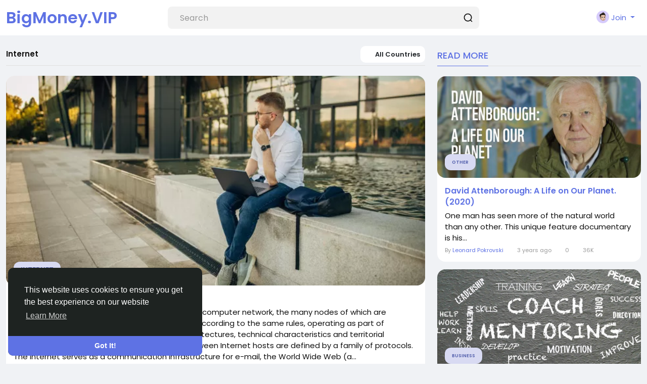

--- FILE ---
content_type: text/html; charset=UTF-8
request_url: https://bigmoney.vip/blogs/category/157/Internet
body_size: 38067
content:
<!doctype html>

<html data-lang="en_us" >

  <head>

    <meta charset="UTF-8">
    <meta name="viewport" content="width=device-width, initial-scale=1">
    <meta name="generator" content="Sngine">
    <meta name="version" content="4.1.1">

    <!-- Title -->
    <title>Blogs &rsaquo; Internet | BigMoney.VIP</title>
    <!-- Title -->

    <!-- Meta -->
    <meta name="description" content="A social network where you can learn and easily earn and make money online. On our site, make money online from home easily and quickly in large quantities">
    <meta name="keywords" content="social network, make money online, make money, money online, to make money online, earn money online, make money from home, money from internet, ways to make money online, ways to make money from home">
    <!-- Meta -->

    <!-- OG-Meta -->
    <meta property="og:title" content="Blogs &rsaquo; Internet | BigMoney.VIP" />
    <meta property="og:description" content="A social network where you can learn and easily earn and make money online. On our site, make money online from home easily and quickly in large quantities" />
    <meta property="og:site_name" content="BigMoney.VIP" />
    <meta property="og:image" content="https://bigmoney.vip/content/uploads/photos/2022/08/bigmoney_ab5dbeaf3a4d1c18a8d975a4814e54bc.jpg" />
    <!-- OG-Meta -->

    <!-- Twitter-Meta -->
    <meta name="twitter:card" content="summary_large_image">
    <meta name="twitter:title" content="Blogs &rsaquo; Internet | BigMoney.VIP" />
    <meta name="twitter:description" content="A social network where you can learn and easily earn and make money online. On our site, make money online from home easily and quickly in large quantities" />
    <meta name="twitter:image" content="https://bigmoney.vip/content/uploads/photos/2022/08/bigmoney_ab5dbeaf3a4d1c18a8d975a4814e54bc.jpg" />
    <!-- Twitter-Meta -->

    <!-- Favicon -->
          <link rel="shortcut icon" href="https://bigmoney.vip/content/uploads/photos/2022/08/bigmoney_f8b9862c36ec344c48e168475405e6d2.jpg" />
        <!-- Favicon -->

    <!-- Fonts [Poppins|Tajawal|Font-Awesome] -->
    <link rel="preconnect" href="https://fonts.googleapis.com">
    <link rel="preconnect" href="https://fonts.gstatic.com" crossorigin>
          <link href="https://fonts.googleapis.com/css?family=Poppins:300,400,500,600,700" rel="stylesheet" crossorigin="anonymous" />
        <link rel="stylesheet" href="https://cdnjs.cloudflare.com/ajax/libs/font-awesome/7.0.0/css/all.min.css" integrity="sha512-DxV+EoADOkOygM4IR9yXP8Sb2qwgidEmeqAEmDKIOfPRQZOWbXCzLC6vjbZyy0vPisbH2SyW27+ddLVCN+OMzQ==" crossorigin="anonymous" referrerpolicy="no-referrer" />
    <!-- Fonts [Poppins|Tajawal|Font-Awesome] -->

    <!-- CSS -->
          <link href="https://bigmoney.vip/node_modules/bootstrap/dist/css/bootstrap.min.css" rel="stylesheet">
      <link href="https://bigmoney.vip/content/themes/default/css/style.min.css?v=4.1.1" rel="stylesheet">
        <!-- CSS -->

    <!-- CSS Customized -->
        <!-- CSS Customized -->

    <!-- Header Custom JavaScript -->
          <script>
        /* 
You can add your JavaScript code here

Example:

var x, y, z;
x = 1;
y = 2;
z = x + y;
*/
      </script>
        <!-- Header Custom JavaScript -->

    <!-- PWA -->
          <!-- unregister service worker -->
      <script>
        if ('serviceWorker' in navigator) {
          navigator.serviceWorker.getRegistrations().then(function(registrations) {
            for (let registration of registrations) {
              registration.unregister();
            }
          });
        }
      </script>
      <!-- unregister service worker -->
        <!-- PWA -->

</head>
  <body data-hash-tok="3gpBt" data-hash-pos="3"  class=" visitor n_chat " >
      <!-- main wrapper -->
    <div class="main-wrapper">
      
      
      
      <!-- main-header -->
              <div class="main-header" style="padding-right: 0;" >
          <div class="container-fluid">
            <div class="row">

              <div class="col-7 col-md-4 col-lg-3">
                <!-- logo-wrapper -->
                <div class="logo-wrapper" >

                                      <!-- menu-icon -->
                    <a href="#" data-bs-toggle="sg-offcanvas" class="menu-icon d-block d-md-none">
                      <div class="svg-container header-icon" style="width:20px; height:20px; ">

  
    <svg height="384pt" viewBox="0 -53 384 384" width="384pt" xmlns="http://www.w3.org/2000/svg"><path d="m368 154.667969h-352c-8.832031 0-16-7.167969-16-16s7.167969-16 16-16h352c8.832031 0 16 7.167969 16 16s-7.167969 16-16 16zm0 0"/><path d="m368 32h-352c-8.832031 0-16-7.167969-16-16s7.167969-16 16-16h352c8.832031 0 16 7.167969 16 16s-7.167969 16-16 16zm0 0"/><path d="m368 277.332031h-352c-8.832031 0-16-7.167969-16-16s7.167969-16 16-16h352c8.832031 0 16 7.167969 16 16s-7.167969 16-16 16zm0 0"/></svg>
  
</div>                    </a>
                    <!-- menu-icon -->
                  
                  <!-- logo -->
                  <a href="https://bigmoney.vip" class="logo">
                                          BigMoney.VIP
                                      </a>
                  <!-- logo -->
                </div>
                <!-- logo-wrapper -->
              </div>

              <div class="col-5 col-md-8 col-lg-9">
                <div class="row">
                  <div class="col-md-7 col-lg-8">
                    <!-- search-wrapper -->
                                          <div class="search-wrapper d-none d-md-block">
  <form>
    <input id="search-input" type="text" class="form-control" placeholder='Search' autocomplete="off">
    <div class="search-input-icon">
      <div class="svg-container header-icon" style="width:20px; height:20px; ">

  
    <svg height="512" viewBox="0 0 24 24" width="512" xmlns="http://www.w3.org/2000/svg"><g id="_12" data-name="12"><path d="m21.71 20.29-2.83-2.82a9.52 9.52 0 1 0 -1.41 1.41l2.82 2.83a1 1 0 0 0 1.42 0 1 1 0 0 0 0-1.42zm-17.71-8.79a7.5 7.5 0 1 1 7.5 7.5 7.5 7.5 0 0 1 -7.5-7.5z"/></g></svg>
  
</div>    </div>
    <div id="search-results" class="dropdown-menu dropdown-widget dropdown-search js_dropdown-keepopen">
      <div class="dropdown-widget-header">
        <span class="title">Search Results</span>
      </div>
      <div class="dropdown-widget-body">
        <div class="loader loader_small ptb10"></div>
      </div>
      <a class="dropdown-widget-footer" id="search-results-all" href="https://bigmoney.vip/search/">See All Results</a>
    </div>
      </form>
</div>                                        <!-- search-wrapper -->
                  </div>
                  <div class="col-md-5 col-lg-4">
                    <!-- navbar-wrapper -->
                    <div class="navbar-wrapper">
                      <ul>
                        
                          <li class="dropdown">
                            <a href="#" class="dropdown-toggle user-menu float-end" data-bs-toggle="dropdown" data-display="static">
                              <img src="https://bigmoney.vip/content/themes/default/images/blank_profile_male.png">
                              <span>Join</span>
                            </a>
                            <div class="dropdown-menu dropdown-menu-end">
                              <a class="dropdown-item" href="https://bigmoney.vip/signin">
                                <div class="svg-container main-icon mr10" style="width:20px; height:20px; ">

  
    <svg height="512pt" viewBox="0 0 512 512" width="512pt" xmlns="http://www.w3.org/2000/svg"><path d="m218.667969 240h-202.667969c-8.832031 0-16-7.167969-16-16s7.167969-16 16-16h202.667969c8.832031 0 16 7.167969 16 16s-7.167969 16-16 16zm0 0"/><path d="m138.667969 320c-4.097657 0-8.191407-1.558594-11.308594-4.691406-6.25-6.253906-6.25-16.386719 0-22.636719l68.695313-68.691406-68.695313-68.671875c-6.25-6.253906-6.25-16.386719 0-22.636719s16.382813-6.25 22.636719 0l80 80c6.25 6.25 6.25 16.382813 0 22.636719l-80 80c-3.136719 3.132812-7.234375 4.691406-11.328125 4.691406zm0 0"/><path d="m341.332031 512c-23.53125 0-42.664062-19.136719-42.664062-42.667969v-384c0-18.238281 11.605469-34.515625 28.882812-40.511719l128.171875-42.730468c28.671875-8.789063 56.277344 12.480468 56.277344 40.578125v384c0 18.21875-11.605469 34.472656-28.863281 40.488281l-128.214844 42.753906c-4.671875 1.449219-9 2.089844-13.589844 2.089844zm128-480c-1.386719 0-2.558593.171875-3.816406.554688l-127.636719 42.558593c-4.183594 1.453125-7.210937 5.675781-7.210937 10.21875v384c0 7.277344 7.890625 12.183594 14.484375 10.113281l127.636718-42.558593c4.160157-1.453125 7.210938-5.675781 7.210938-10.21875v-384c0-5.867188-4.777344-10.667969-10.667969-10.667969zm0 0"/><path d="m186.667969 106.667969c-8.832031 0-16-7.167969-16-16v-32c0-32.363281 26.300781-58.667969 58.664062-58.667969h240c8.832031 0 16 7.167969 16 16s-7.167969 16-16 16h-240c-14.699219 0-26.664062 11.96875-26.664062 26.667969v32c0 8.832031-7.167969 16-16 16zm0 0"/><path d="m314.667969 448h-85.335938c-32.363281 0-58.664062-26.304688-58.664062-58.667969v-32c0-8.832031 7.167969-16 16-16s16 7.167969 16 16v32c0 14.699219 11.964843 26.667969 26.664062 26.667969h85.335938c8.832031 0 16 7.167969 16 16s-7.167969 16-16 16zm0 0"/></svg>
  
</div>                                Sign In
                              </a>
                                                              <a class="dropdown-item" href="https://bigmoney.vip/signup">
                                  <div class="svg-container main-icon mr10" style="width:20px; height:20px; ">

  
    <svg xmlns="http://www.w3.org/2000/svg" version="1.1" xmlns:xlink="http://www.w3.org/1999/xlink" xmlns:svgjs="http://svgjs.com/svgjs" width="512" height="512" x="0" y="0" viewBox="0 0 32 32" style="enable-background:new 0 0 512 512" xml:space="preserve" class=""><g><path d="M28 22.5h-3.5V19a1 1 0 0 0-2 0v3.5H19a1 1 0 0 0 0 2h3.5V28a1 1 0 0 0 2 0v-3.5H28a1 1 0 0 0 0-2z" fill="#5e72e4" data-original="#000000" class=""></path><path d="M16 29H6a1 1 0 0 1-1-1 11.013 11.013 0 0 1 11-11 8.025 8.025 0 1 0-4.289-1.258A13.012 13.012 0 0 0 3 28a3 3 0 0 0 3 3h10a1 1 0 0 0 0-2zM10 9a6 6 0 1 1 6 6 6.006 6.006 0 0 1-6-6z" fill="#5e72e4" data-original="#000000" class=""></path></g></svg>
  
</div>                                  Sign Up
                                </a>
                                                                                            <div class="d-block d-md-none">
                                  <div class="dropdown-divider"></div>
                                  <a class="dropdown-item" href="https://bigmoney.vip/search">
                                    <div class="svg-container main-icon mr10" style="width:20px; height:20px; ">

  
    <svg xmlns="http://www.w3.org/2000/svg" version="1.1" xmlns:xlink="http://www.w3.org/1999/xlink" xmlns:svgjs="http://svgjs.com/svgjs" width="512" height="512" x="0" y="0" viewBox="0 0 512 512" style="enable-background:new 0 0 512 512" xml:space="preserve" class=""><g><path d="M141.367 116.518c-7.384-7.39-19.364-7.39-26.748 0-27.416 27.416-40.891 65.608-36.975 104.79.977 9.761 9.2 17.037 18.803 17.037.631 0 1.267-.032 1.898-.095 10.398-1.04 17.983-10.316 16.943-20.707-2.787-27.845 6.722-54.92 26.079-74.278 7.39-7.383 7.39-19.364 0-26.747z" fill="#5e72e4" data-original="#000000" class=""></path><path d="M216.276 0C97.021 0 0 97.021 0 216.276s97.021 216.276 216.276 216.276 216.276-97.021 216.276-216.276S335.53 0 216.276 0zm0 394.719c-98.396 0-178.443-80.047-178.443-178.443S117.88 37.833 216.276 37.833c98.39 0 178.443 80.047 178.443 178.443s-80.047 178.443-178.443 178.443z" fill="#5e72e4" data-original="#000000" class=""></path><path d="M506.458 479.71 368.999 342.252c-7.39-7.39-19.358-7.39-26.748 0-7.39 7.384-7.39 19.364 0 26.748L479.71 506.458A18.848 18.848 0 0 0 493.084 512c4.843 0 9.679-1.847 13.374-5.542 7.389-7.384 7.389-19.364 0-26.748z" fill="#5e72e4" data-original="#000000" class=""></path></g></svg>
  
</div>                                    Search
                                  </a>
                                </div>
                                                                                            <div class="dropdown-divider"></div>
                                                                                                                                                            <div class="dropdown-item pointer js_theme-mode" data-mode="night">
                                    <div class="svg-container main-icon mr10" style="width:20px; height:20px; ">

  
    <svg xmlns="http://www.w3.org/2000/svg" version="1.1" xmlns:xlink="http://www.w3.org/1999/xlink" xmlns:svgjs="http://svgjs.com/svgjs" width="512" height="512" x="0" y="0" viewBox="0 0 24 24" style="enable-background:new 0 0 512 512" xml:space="preserve" class=""><g><g data-name="Layer 2"><g fill="#6ca4ff"><path d="M13 19a6.79 6.79 0 0 1-2.93-.65l-1.94-.92 1.95-.89a5 5 0 0 0 0-9.08l-1.95-.89 1.94-.92A6.79 6.79 0 0 1 13 5a7 7 0 0 1 0 14zm-.1-2a5 5 0 1 0 0-10 7 7 0 0 1 0 10z" fill="#5e72e4" data-original="#6ca4ff"></path><rect width="4" height="2" x="19" y="11" rx="1" fill="#5e72e4" data-original="#6ca4ff"></rect><rect width="4" height="2" x="16" y="5" rx="1" transform="rotate(-45 18.006 6.005)" fill="#5e72e4" data-original="#6ca4ff"></rect><rect width="2" height="4" x="12" y="2" rx="1" fill="#5e72e4" data-original="#6ca4ff"></rect><rect width="2" height="4" x="12" y="18" rx="1" fill="#5e72e4" data-original="#6ca4ff"></rect><rect width="2" height="4" x="17" y="16" rx="1" transform="rotate(-45 17.996 18.01)" fill="#5e72e4" data-original="#6ca4ff"></rect></g><path fill="#5e72e4" d="M8 19A7 7 0 0 1 8 5a6.79 6.79 0 0 1 2.93.65 7 7 0 0 1 0 12.71A6.85 6.85 0 0 1 8 19zM8 7a5 5 0 0 0 0 10 4.78 4.78 0 0 0 2.07-.45 5 5 0 0 0 0-9.09A4.72 4.72 0 0 0 8 7z" data-original="#0554f1" class=""></path><path fill="#5e72e4" d="M7 6h2v12H7z" data-original="#0554f1" class=""></path><path fill="#5e72e4" d="M10.5 6.55A5.82 5.82 0 0 0 8 6v12a5.82 5.82 0 0 0 2.5-.55 6 6 0 0 0 0-10.9z" data-original="#0554f1" class=""></path></g></g></svg>
  
</div>                                    <span class="js_theme-mode-text">Night Mode</span>
                                  </div>
                                                                                          </div>
                          </li>

                                              </ul>
                    </div>
                    <!-- navbar-wrapper -->
                  </div>
                </div>

              </div>
            </div>

          </div>
        </div>
            <!-- main-header -->

      <!-- ads -->
      
  
<!-- ads -->


<!-- page content -->
<div class="container-fluid mt20 sg-offcanvas">
  <div class="row">

    
      <!-- side panel -->
      <div class="col-12 d-block d-md-none sg-offcanvas-sidebar">
        <div class="card main-side-nav-card">
  <div class="card-body with-nav">
    <ul class="main-side-nav">

      <!-- favorites -->
      <li >
                  <a href="https://bigmoney.vip">
            <div class="svg-container main-icon mr10" style="width:24px; height:24px; ">

  
    <svg xmlns="http://www.w3.org/2000/svg" version="1.1" xmlns:xlink="http://www.w3.org/1999/xlink" xmlns:svgjs="http://svgjs.com/svgjs" width="512" height="512" x="0" y="0" viewBox="0 0 442 442" style="enable-background:new 0 0 512 512" xml:space="preserve" class=""><g><path d="M171 336H70c-5.523 0-10 4.477-10 10s4.477 10 10 10h101c5.523 0 10-4.477 10-10s-4.477-10-10-10zM322 336H221c-5.523 0-10 4.477-10 10s4.477 10 10 10h101c5.522 0 10-4.477 10-10s-4.478-10-10-10zM322 86H70c-5.523 0-10 4.477-10 10s4.477 10 10 10h252c5.522 0 10-4.477 10-10s-4.478-10-10-10zM322 136H221c-5.523 0-10 4.477-10 10s4.477 10 10 10h101c5.522 0 10-4.477 10-10s-4.478-10-10-10zM322 186H221c-5.523 0-10 4.477-10 10s4.477 10 10 10h101c5.522 0 10-4.477 10-10s-4.478-10-10-10zM322 236H221c-5.523 0-10 4.477-10 10s4.477 10 10 10h101c5.522 0 10-4.477 10-10s-4.478-10-10-10zM322 286H221c-5.523 0-10 4.477-10 10s4.477 10 10 10h101c5.522 0 10-4.477 10-10s-4.478-10-10-10zM171 286H70c-5.523 0-10 4.477-10 10s4.477 10 10 10h101c5.523 0 10-4.477 10-10s-4.477-10-10-10zM171 136H70c-5.523 0-10 4.477-10 10v101c0 5.523 4.477 10 10 10h101c5.523 0 10-4.477 10-10V146c0-5.523-4.477-10-10-10zm-10 101H80v-81h81v81z" fill="#5e72e4" data-original="#000000"></path><path d="M422 76h-30V46c0-11.028-8.972-20-20-20H20C8.972 26 0 34.972 0 46v320c0 27.57 22.43 50 50 50h342c27.57 0 50-22.43 50-50V96c0-11.028-8.972-20-20-20zm0 290c0 16.542-13.458 30-30 30H50c-16.542 0-30-13.458-30-30V46h352v305c0 13.785 11.215 25 25 25 5.522 0 10-4.477 10-10s-4.478-10-10-10c-2.757 0-5-2.243-5-5V96h30v270z" fill="#5e72e4" data-original="#000000"></path></g></svg>
  
</div>News Feed
          </a>
              </li>

      
      
      
            <!-- favorites -->

      <!-- advertising -->
            <!-- advertising -->

      <!-- explore -->
      <li class="ptb5">
        <small class="text-muted">EXPLORE</small>
      </li>

      
              <li >
          <a href="https://bigmoney.vip/pages">
            <div class="svg-container main-icon mr10" style="width:24px; height:24px; ">

  
    <svg id="Layer_1" enable-background="new 0 0 32 32" height="512" viewBox="0 0 32 32" width="512" xmlns="http://www.w3.org/2000/svg"><path d="m26.9 18.6-2.1-5.2 2.1-5.1c.2-.5 0-1.1-.5-1.3-.1 0-.3 0-.4 0h-9v-2c0-.6-.4-1-1-1h-9v-1c0-.6-.4-1-1-1s-1 .4-1 1v26c0 .6.4 1 1 1s1-.4 1-1v-12h6c0 1.7 1.3 3 3 3h10c.6 0 1-.5 1-1 0-.1 0-.3-.1-.4zm-19.9-3.6v-9h8v9zm9 3c-.6 0-1-.4-1-1h1c.6 0 1-.4 1-1v-7h7.5l-1.7 4.1c-.1.2-.1.5 0 .8l1.7 4.2h-8.5z"/></svg>
  
</div>Pages
          </a>
        </li>
      
              <li >
          <a href="https://bigmoney.vip/groups">
            <div class="svg-container main-icon mr10" style="width:24px; height:24px; ">

  
    <svg xmlns="http://www.w3.org/2000/svg" version="1.1" xmlns:xlink="http://www.w3.org/1999/xlink" xmlns:svgjs="http://svgjs.com/svgjs" width="512" height="512" x="0" y="0" viewBox="0 0 372.483 372.483" style="enable-background:new 0 0 512 512" xml:space="preserve" class=""><g><path d="M372.482 263.045c0-21.796-6.527-42.842-18.877-60.863-8.883-12.962-20.322-23.726-33.578-31.725 15.607-14.78 25.372-35.67 25.372-58.811 0-44.684-36.354-81.038-81.037-81.038-26.496 0-51.316 13.104-66.392 34.615-3.831-.558-7.745-.859-11.729-.859s-7.897.302-11.728.859c-15.077-21.511-39.897-34.615-66.392-34.615-44.684 0-81.038 36.354-81.038 81.038 0 23.141 9.765 44.031 25.373 58.811-13.257 7.998-24.696 18.763-33.578 31.724C6.528 220.203 0 241.249 0 263.045v45.075h78.121v33.755h216.242V308.12h78.12v-45.075h-.001zM264.362 50.609c33.656 0 61.037 27.381 61.037 61.038s-27.381 61.038-61.037 61.038c-.603 0-1.206-.009-1.81-.027.046-.128.084-.259.129-.387a80.237 80.237 0 0 0 2.608-9.087c.049-.22.105-.438.152-.659.181-.836.34-1.68.495-2.526.073-.4.148-.799.215-1.2a81.406 81.406 0 0 0 .547-3.862c.079-.672.156-1.345.219-2.022.064-.691.112-1.383.158-2.076.036-.546.081-1.09.106-1.639.055-1.177.086-2.356.09-3.536 0-.087.007-.172.007-.26 0-.047-.004-.094-.004-.141a82.586 82.586 0 0 0-.091-3.597c-.016-.347-.037-.693-.057-1.039a83.979 83.979 0 0 0-.231-3.03c-.022-.228-.04-.456-.063-.683-3.022-29.209-21.475-54.21-48.095-65.774 11.471-12.887 28.063-20.531 45.625-20.531zm-99.24 37.522c.195-.071.392-.138.587-.208a58.805 58.805 0 0 1 4.273-1.347 60.923 60.923 0 0 1 16.257-2.216 61.173 61.173 0 0 1 17.3 2.516 61.303 61.303 0 0 1 3.247 1.055c.189.067.378.131.566.2 20.413 7.549 35.718 25.716 39.182 47.763l.079.53c.111.747.204 1.5.287 2.255.03.278.062.555.089.834.066.689.115 1.383.159 2.079.018.298.043.595.057.894.042.889.065 1.783.068 2.682 0 .078.005.154.005.232l-.002.109c-.002.87-.028 1.734-.066 2.595-.012.271-.024.542-.04.812-.047.832-.109 1.66-.189 2.482-.031.318-.073.635-.109.952a63.987 63.987 0 0 1-.203 1.591c-.058.411-.116.823-.182 1.232a60.171 60.171 0 0 1-.907 4.486 61.492 61.492 0 0 1-.637 2.42c-.091.319-.176.64-.272.956-.139.46-.289.916-.438 1.372-.12.365-.243.728-.37 1.09-.144.411-.286.823-.438 1.231-.259.693-.531 1.38-.814 2.061-.126.304-.26.605-.391.908a59.694 59.694 0 0 1-.765 1.689l-.093.198c-.095.198-.189.397-.286.595a58.174 58.174 0 0 1-.92 1.793c-.123.23-.242.463-.368.692a61.358 61.358 0 0 1-1.098 1.909c-.146.244-.29.489-.439.73-.4.649-.811 1.291-1.234 1.923-.263.393-.538.778-.81 1.165-.231.328-.461.657-.698.98a62.132 62.132 0 0 1-1.592 2.074c-.336.42-.675.838-1.021 1.249-.215.255-.436.505-.655.756-.36.413-.719.827-1.089 1.23-.22.239-.448.469-.672.705a62.432 62.432 0 0 1-1.846 1.865c-.373.361-.744.723-1.126 1.074-.264.243-.535.479-.804.718a60.414 60.414 0 0 1-2.017 1.718c-.543.442-1.093.875-1.652 1.299-.152.115-.302.232-.455.346-10.16 7.553-22.736 12.03-36.34 12.03-13.605 0-26.183-4.478-36.343-12.033-.15-.112-.297-.227-.446-.34a59.826 59.826 0 0 1-1.659-1.305c-.229-.187-.458-.374-.684-.564a63.729 63.729 0 0 1-1.333-1.155c-.267-.238-.537-.472-.8-.714-.383-.352-.755-.715-1.129-1.076a61.645 61.645 0 0 1-1.852-1.871c-.221-.233-.447-.46-.664-.696-.371-.404-.73-.819-1.09-1.232-.219-.251-.439-.5-.654-.755a63.823 63.823 0 0 1-1.676-2.081c-.317-.41-.63-.823-.937-1.241-.237-.324-.468-.654-.699-.983-.272-.386-.546-.77-.808-1.162a60.8 60.8 0 0 1-1.239-1.93c-.147-.239-.289-.48-.433-.721a60.982 60.982 0 0 1-1.089-1.892c-.129-.235-.251-.474-.378-.71a62.075 62.075 0 0 1-.922-1.798c-.106-.215-.209-.432-.312-.648l-.046-.099a60.047 60.047 0 0 1-.801-1.769c-.123-.283-.248-.565-.366-.849a61.796 61.796 0 0 1-.832-2.106c-.143-.382-.275-.768-.41-1.153a59.594 59.594 0 0 1-.404-1.192c-.141-.432-.283-.864-.415-1.298a59.234 59.234 0 0 1-.558-1.959c-.123-.461-.234-.926-.347-1.39a58.13 58.13 0 0 1-.254-1.097c-.1-.45-.201-.899-.291-1.351a59.653 59.653 0 0 1-.38-2.124c-.062-.384-.116-.769-.171-1.153a60.374 60.374 0 0 1-.219-1.715c-.032-.283-.069-.566-.098-.849a60.987 60.987 0 0 1-.194-2.544c-.014-.245-.025-.49-.036-.735a60.986 60.986 0 0 1-.07-2.745c0-.986.028-1.965.075-2.94.013-.265.035-.528.05-.792.044-.732.097-1.462.167-2.188.024-.253.053-.505.08-.757.086-.786.183-1.568.299-2.345.022-.151.044-.303.068-.454 3.453-22.06 18.761-40.239 39.182-47.793zM47.083 111.647c0-33.656 27.381-61.038 61.038-61.038 17.563 0 34.154 7.645 45.625 20.529-26.629 11.568-45.086 36.581-48.099 65.802-.021.198-.036.397-.055.596a81.183 81.183 0 0 0-.239 3.137c-.018.32-.038.639-.053.96a82.727 82.727 0 0 0-.096 3.77c0 1.276.037 2.549.097 3.821.024.512.066 1.019.099 1.528.049.732.099 1.464.167 2.194.06.649.134 1.294.21 1.939a78.833 78.833 0 0 0 .547 3.878c.073.433.153.865.232 1.297.15.816.303 1.63.477 2.437.058.266.124.53.184.795a80.085 80.085 0 0 0 2.526 8.81c.064.185.12.372.185.556-.603.018-1.207.027-1.809.027-33.655-.001-61.036-27.382-61.036-61.038zm47.805 127.501c-.22.347-.43.7-.646 1.049-.457.738-.91 1.478-1.348 2.225-.245.417-.481.837-.719 1.257a106.539 106.539 0 0 0-1.865 3.416c-.364.697-.719 1.398-1.067 2.101-.219.442-.437.883-.649 1.327-.354.741-.695 1.488-1.032 2.236-.183.407-.371.811-.548 1.22-.39.896-.762 1.799-1.127 2.705-.107.265-.221.527-.325.792a106.116 106.116 0 0 0-1.326 3.553c-.096.273-.182.549-.277.822-.316.918-.624 1.839-.915 2.764-.133.425-.256.852-.384 1.278-.235.784-.466 1.569-.683 2.359-.129.47-.252.941-.375 1.413a98.632 98.632 0 0 0-.568 2.281 107.844 107.844 0 0 0-.822 3.776c-.093.467-.189.934-.276 1.403-.157.846-.298 1.696-.435 2.547-.064.4-.135.798-.195 1.198a107.15 107.15 0 0 0-.497 3.762l-.004.045c-.129 1.145-.24 2.292-.333 3.443H20v-25.075c0-34.258 19.694-65.013 50.548-79.631a80.517 80.517 0 0 0 37.572 9.271c3.92 0 7.852-.29 11.754-.864a82.73 82.73 0 0 0 1.866 2.567c.216.283.44.559.66.839a80.733 80.733 0 0 0 1.935 2.39c.271.321.549.635.825.952a80.407 80.407 0 0 0 2.92 3.181 84.246 84.246 0 0 0 1.793 1.794c.228.221.443.455.673.674-.869.525-1.73 1.063-2.583 1.612-.139.089-.275.183-.413.273-.853.554-1.697 1.12-2.533 1.697-.289.2-.577.402-.865.604-.745.525-1.482 1.059-2.213 1.602-.231.172-.465.34-.694.514-.93.703-1.849 1.419-2.756 2.151-.198.16-.392.325-.59.487a105.209 105.209 0 0 0-2.961 2.515 110.57 110.57 0 0 0-2.096 1.896c-.18.167-.364.331-.543.5a106.62 106.62 0 0 0-2.506 2.438c-.214.215-.423.434-.635.65-.63.643-1.253 1.293-1.868 1.952-.244.262-.488.524-.73.789-.692.756-1.374 1.522-2.045 2.299-.105.122-.214.24-.319.363-.765.893-1.513 1.803-2.251 2.722-.206.256-.407.516-.61.775-.555.705-1.102 1.417-1.64 2.136-.208.278-.417.554-.622.834a111.81 111.81 0 0 0-2.074 2.913 107.357 107.357 0 0 0-2.111 3.208zm3.233 82.728V296.801c0-1.11.021-2.216.062-3.319.013-.363.042-.723.06-1.085.036-.736.07-1.473.124-2.206.033-.445.083-.886.123-1.33.058-.646.11-1.293.182-1.935.053-.47.122-.937.182-1.406.078-.611.151-1.223.241-1.831.073-.484.161-.964.241-1.446.098-.586.189-1.174.299-1.757.093-.493.201-.981.302-1.472.116-.566.227-1.134.354-1.696.112-.496.24-.987.36-1.481.135-.55.264-1.103.409-1.65.132-.497.278-.989.418-1.482.152-.537.3-1.075.462-1.608.151-.496.317-.988.476-1.481.17-.523.335-1.047.514-1.566.17-.491.353-.978.531-1.465.188-.514.372-1.03.569-1.54.188-.485.388-.964.583-1.446.205-.503.407-1.009.621-1.508.207-.481.425-.957.64-1.433.221-.491.44-.984.67-1.47.225-.475.461-.944.694-1.415.238-.48.473-.961.719-1.436.243-.468.496-.93.747-1.393.254-.469.505-.938.767-1.402.26-.46.53-.913.797-1.368.27-.458.538-.917.817-1.371.277-.451.563-.895.848-1.341.286-.447.57-.894.864-1.336s.596-.878.898-1.314c.301-.435.601-.87.909-1.3.31-.432.629-.858.948-1.285.316-.423.631-.846.954-1.263.326-.421.66-.836.994-1.252.331-.412.663-.823 1.001-1.229a92.08 92.08 0 0 1 1.037-1.213c.347-.401.695-.802 1.05-1.198.355-.396.718-.786 1.08-1.176.362-.389.724-.776 1.093-1.158.37-.384.747-.762 1.125-1.139.377-.377.756-.752 1.14-1.123.383-.369.772-.733 1.163-1.096a94.02 94.02 0 0 1 1.185-1.085c.398-.356.8-.707 1.205-1.056.406-.351.815-.7 1.228-1.044a87.18 87.18 0 0 1 1.244-1.014c.421-.338.845-.673 1.273-1.004a102.037 102.037 0 0 1 2.598-1.931 87.936 87.936 0 0 1 4.022-2.714 85.066 85.066 0 0 1 2.787-1.701 89.436 89.436 0 0 1 4.357-2.391c.476-.245.954-.486 1.436-.723.379-.186.762-.366 1.145-.547a80.516 80.516 0 0 0 37.572 9.27 80.513 80.513 0 0 0 37.572-9.27c.38.18.76.359 1.136.543a98.535 98.535 0 0 1 2.933 1.507 89.056 89.056 0 0 1 2.858 1.605 84.334 84.334 0 0 1 2.786 1.701 83.62 83.62 0 0 1 2.711 1.794 82.258 82.258 0 0 1 2.632 1.884 82.487 82.487 0 0 1 2.554 1.972c.42.337.838.676 1.252 1.02.411.342.817.689 1.221 1.038a81.497 81.497 0 0 1 2.388 2.139c.394.366.787.734 1.174 1.107.381.367.756.739 1.129 1.112.38.38.76.761 1.133 1.147.366.38.727.764 1.086 1.15.366.393.731.787 1.089 1.186.352.392.697.789 1.041 1.187.351.405.702.811 1.045 1.223.337.403.666.812.995 1.221.336.418.672.835 1 1.259.322.415.635.836.949 1.257.32.428.64.857.952 1.291.307.427.606.861.905 1.294.303.438.607.876.902 1.32.292.439.574.883.858 1.327.287.449.575.897.854 1.351.276.449.542.905.81 1.359.27.458.542.915.803 1.378.261.462.511.93.764 1.396.252.465.506.929.749 1.398.246.474.48.955.718 1.434.233.471.47.941.695 1.417.23.486.448.977.668 1.467.216.479.435.955.642 1.438.213.495.412.996.616 1.496.198.486.4.97.589 1.46.196.507.379 1.02.566 1.532.179.489.362.976.532 1.469.18.521.346 1.048.516 1.573.159.491.324.98.474 1.475.163.533.31 1.072.463 1.609.14.493.286.984.418 1.481.145.547.274 1.099.409 1.65.121.493.248.985.36 1.481.127.562.237 1.129.354 1.694.101.491.209.98.302 1.474.109.578.199 1.161.297 1.743.081.487.171.971.244 1.461.09.603.162 1.211.24 1.817.061.473.131.943.184 1.418.072.642.124 1.289.182 1.935.04.444.09.885.123 1.33.055.733.088 1.471.124 2.208.018.361.047.721.06 1.083.041 1.103.062 2.209.062 3.319v25.076H98.121zm195.894-33.756a108.426 108.426 0 0 0-.836-7.263c-.057-.381-.125-.759-.186-1.139-.139-.871-.284-1.74-.445-2.606-.085-.456-.178-.91-.269-1.365-.157-.791-.321-1.58-.496-2.366a112.45 112.45 0 0 0-1.273-5.121c-.219-.798-.453-1.592-.691-2.385-.126-.418-.246-.837-.377-1.254-.295-.939-.607-1.873-.928-2.805-.09-.26-.172-.523-.264-.783a106.772 106.772 0 0 0-1.33-3.564c-.1-.253-.209-.503-.311-.756-.369-.917-.747-1.832-1.142-2.74-.175-.403-.36-.801-.54-1.202-.34-.756-.684-1.509-1.042-2.257-.209-.438-.425-.873-.64-1.308a108.105 108.105 0 0 0-1.774-3.435c-.38-.703-.77-1.401-1.166-2.097-.238-.418-.473-.836-.716-1.251-.44-.751-.895-1.494-1.355-2.236-.214-.346-.422-.695-.64-1.038a108.775 108.775 0 0 0-2.113-3.209 112.589 112.589 0 0 0-2.075-2.914c-.204-.278-.412-.553-.618-.829-.541-.723-1.09-1.437-1.647-2.145-.201-.255-.4-.513-.604-.766-.739-.922-1.49-1.834-2.257-2.729-.1-.116-.203-.229-.303-.345a108.121 108.121 0 0 0-4.663-5.062c-.209-.213-.414-.428-.625-.639a109.229 109.229 0 0 0-2.513-2.444c-.175-.165-.355-.325-.531-.489a111.41 111.41 0 0 0-2.107-1.906c-.27-.238-.542-.474-.814-.71a108.283 108.283 0 0 0-2.146-1.804c-.197-.161-.39-.326-.588-.486a107.65 107.65 0 0 0-2.754-2.15c-.232-.175-.468-.345-.701-.518a108.153 108.153 0 0 0-5.584-3.884c-.148-.096-.293-.196-.441-.291-.852-.547-1.71-1.084-2.578-1.608.224-.213.434-.44.655-.656.62-.6 1.229-1.21 1.829-1.83a75.455 75.455 0 0 0 2.919-3.182c.268-.307.537-.612.8-.924a80.581 80.581 0 0 0 1.964-2.426c.21-.268.425-.532.631-.803a83.427 83.427 0 0 0 1.875-2.577c3.902.573 7.834.863 11.754.863a80.502 80.502 0 0 0 37.572-9.271c30.855 14.618 50.548 45.373 50.548 79.631v25.074h-58.464z" fill="#5e72e4" data-original="#000000" class=""></path></g></svg>
  
</div>Groups
          </a>
        </li>
      
              <li >
          <a href="https://bigmoney.vip/events">
            <div class="svg-container main-icon mr10" style="width:24px; height:24px; ">

  
    <svg xmlns="http://www.w3.org/2000/svg" version="1.1" xmlns:xlink="http://www.w3.org/1999/xlink" xmlns:svgjs="http://svgjs.com/svgjs" width="512" height="512" x="0" y="0" viewBox="0 0 512 512" style="enable-background:new 0 0 512 512" xml:space="preserve" class=""><g><path d="M279 364c0 22.056 17.944 40 40 40h47c22.056 0 40-17.944 40-40v-47c0-22.056-17.944-40-40-40h-47c-22.056 0-40 17.944-40 40v47zm40-47h47l.025 46.999L366 364h-47v-47z" fill="#5e72e4" data-original="#000000" class=""></path><circle cx="386" cy="210" r="20" fill="#5e72e4" data-original="#000000" class=""></circle><circle cx="299" cy="210" r="20" fill="#5e72e4" data-original="#000000" class=""></circle><path d="M492 352c11.046 0 20-8.954 20-20V120c0-44.112-35.888-80-80-80h-26V20c0-11.046-8.954-20-20-20s-20 8.954-20 20v20h-91V20c0-11.046-8.954-20-20-20s-20 8.954-20 20v20h-90V20c0-11.046-8.954-20-20-20s-20 8.954-20 20v20H80C35.888 40 0 75.888 0 120v312c0 44.112 35.888 80 80 80h352c44.112 0 80-35.888 80-80 0-11.046-8.954-20-20-20s-20 8.954-20 20c0 22.056-17.944 40-40 40H80c-22.056 0-40-17.944-40-40V120c0-22.056 17.944-40 40-40h25v20c0 11.046 8.954 20 20 20s20-8.954 20-20V80h90v20c0 11.046 8.954 20 20 20s20-8.954 20-20V80h91v20c0 11.046 8.954 20 20 20s20-8.954 20-20V80h26c22.056 0 40 17.944 40 40v212c0 11.046 8.954 20 20 20z" fill="#5e72e4" data-original="#000000" class=""></path><circle cx="125" cy="384" r="20" fill="#5e72e4" data-original="#000000" class=""></circle><circle cx="125" cy="210" r="20" fill="#5e72e4" data-original="#000000" class=""></circle><circle cx="125" cy="297" r="20" fill="#5e72e4" data-original="#000000" class=""></circle><circle cx="212" cy="297" r="20" fill="#5e72e4" data-original="#000000" class=""></circle><circle cx="212" cy="210" r="20" fill="#5e72e4" data-original="#000000" class=""></circle><circle cx="212" cy="384" r="20" fill="#5e72e4" data-original="#000000" class=""></circle></g></svg>
  
</div>Events
          </a>
        </li>
      
              <li >
          <a href="https://bigmoney.vip/reels">
            <div class="svg-container main-icon mr10" style="width:24px; height:24px; ">

  
    <?xml version="1.0" standalone="no"?>
<!DOCTYPE svg PUBLIC "-//W3C//DTD SVG 20010904//EN"
 "http://www.w3.org/TR/2001/REC-SVG-20010904/DTD/svg10.dtd">
<svg version="1.0" xmlns="http://www.w3.org/2000/svg"
 width="512.000000pt" height="512.000000pt" viewBox="0 0 512.000000 512.000000"
 preserveAspectRatio="xMidYMid meet">

<g transform="translate(0.000000,512.000000) scale(0.100000,-0.100000)"
fill="#000000" stroke="none">
<path d="M761 5099 c-356 -75 -636 -342 -733 -699 l-23 -85 0 -1750 0 -1750
23 -90 c30 -119 106 -271 183 -368 121 -152 317 -278 509 -329 l85 -23 1700
-3 c1269 -2 1723 0 1790 9 313 41 585 237 725 524 27 55 60 141 72 190 l23 90
0 1745 0 1745 -23 90 c-78 311 -321 574 -622 675 -153 51 -101 50 -1920 49
-1650 0 -1697 -1 -1789 -20z m817 -779 c183 -247 332 -452 332 -455 0 -3 -351
-5 -780 -5 l-780 0 0 163 c0 171 10 258 39 343 54 161 199 306 364 364 86 30
147 38 328 39 l165 1 332 -450z m1499 20 c173 -234 323 -437 334 -452 l20 -28
-538 0 -538 1 -325 441 c-179 242 -329 447 -333 455 -7 11 78 13 529 11 l537
-3 314 -425z m1196 415 c223 -39 409 -209 472 -431 12 -43 19 -115 22 -262 l5
-202 -452 2 -453 3 -329 445 c-180 244 -328 448 -328 452 0 5 222 8 493 8 374
-1 511 -4 570 -15z m492 -2565 c0 -1425 2 -1359 -55 -1485 -59 -129 -164 -234
-297 -297 -128 -60 -70 -59 -1894 -55 -1497 2 -1669 4 -1716 19 -217 67 -366
215 -429 424 -17 55 -19 142 -21 1374 -2 723 -1 1320 1 1327 4 11 418 13 2208
11 l2203 -3 0 -1315z"/>
<path d="M1930 2889 c-20 -11 -47 -37 -60 -56 l-25 -37 -3 -854 c-2 -852 -2
-855 19 -899 31 -64 91 -97 167 -91 54 4 97 28 772 418 393 227 723 420 734
429 30 26 56 87 56 131 0 50 -30 112 -67 138 -33 23 -1358 789 -1420 821 -55
27 -126 28 -173 0z m723 -723 c218 -127 397 -233 397 -236 0 -5 -779 -459
-852 -497 -5 -2 -8 221 -8 497 l0 500 33 -17 c19 -10 212 -121 430 -247z"/>
</g>
</svg>

  
</div>Reels
          </a>
        </li>
      
      
              <li class="active" >
          <a href="https://bigmoney.vip/blogs">
            <div class="svg-container main-icon mr10" style="width:24px; height:24px; ">

  
    <svg xmlns="http://www.w3.org/2000/svg" version="1.1" xmlns:xlink="http://www.w3.org/1999/xlink" xmlns:svgjs="http://svgjs.com/svgjs" width="512" height="512" x="0" y="0" viewBox="0 0 24 24" style="enable-background:new 0 0 512 512" xml:space="preserve" class=""><g><path d="M21.75 5v14A3.75 3.75 0 0 1 18 22.75H6A3.75 3.75 0 0 1 2.25 19V5A3.75 3.75 0 0 1 6 1.25h12A3.75 3.75 0 0 1 21.75 5zm-1.5 0A2.25 2.25 0 0 0 18 2.75H6A2.25 2.25 0 0 0 3.75 5v14A2.25 2.25 0 0 0 6 21.25h12A2.25 2.25 0 0 0 20.25 19z" fill="#5e72e4" data-original="#000000" class=""></path><path d="M12 5.25a.75.75 0 0 1 0 1.5H7a.75.75 0 0 1 0-1.5zM17 9.25a.75.75 0 0 1 0 1.5H7a.75.75 0 0 1 0-1.5zM17 13.25a.75.75 0 0 1 0 1.5H7a.75.75 0 0 1 0-1.5zM17 17.25a.75.75 0 0 1 0 1.5H7a.75.75 0 0 1 0-1.5z" fill="#5e72e4" data-original="#000000" class=""></path></g></svg>
  
</div>Blogs
          </a>
        </li>
      
              <li>
          <a href="https://bigmoney.vip/market">
            <div class="svg-container main-icon mr10" style="width:24px; height:24px; ">

  
    <svg xmlns="http://www.w3.org/2000/svg" version="1.1" xmlns:xlink="http://www.w3.org/1999/xlink" xmlns:svgjs="http://svgjs.com/svgjs" width="512" height="512" x="0" y="0" viewBox="0 0 32 32" style="enable-background:new 0 0 512 512" xml:space="preserve" class=""><g><path fill="#5e72e4" d="m29.241 10.407-2.803-6.583a2.996 2.996 0 0 0-2.76-1.825H8.525a3.004 3.004 0 0 0-2.736 1.769l-2.968 6.594c-.809 1.405-.382 3.195.969 4.017.067.041.14.071.209.108v12.512c0 1.654 1.346 3 3 3H25c1.654 0 3-1.346 3-3V14.487c.082-.044.167-.081.246-.131 1.305-.812 1.743-2.572.995-3.949zM18 28v-5h4v5zm8-1c0 .551-.449 1-1 1h-1v-5c0-1.103-.897-2-2-2h-4c-1.103 0-2 .897-2 2v5H7c-.551 0-1-.449-1-1V15a4.24 4.24 0 0 0 3.094-1.334c1.094 1 2.559 1.503 4.026 1.327 1.305-.158 2.258-.811 2.879-1.416.622.604 1.575 1.257 2.879 1.416.194.023.388.035.582.035 1.265 0 2.495-.495 3.444-1.362A4.24 4.24 0 0 0 25.998 15v12zm1.188-14.341a2.246 2.246 0 0 1-3.265-1.044 1.001 1.001 0 0 0-.843-.612.985.985 0 0 0-.93.47c-.666 1.074-1.858 1.672-3.029 1.534-1.417-.172-2.18-1.383-2.263-1.521a.999.999 0 0 0-1.716 0c-.083.138-.845 1.349-2.263 1.521-1.175.139-2.364-.46-3.029-1.534a.981.981 0 0 0-.93-.47.999.999 0 0 0-.843.612 2.244 2.244 0 0 1-3.246 1.056c-.423-.257-.544-.867-.264-1.331a.896.896 0 0 0 .056-.106l2.99-6.645c.161-.358.519-.589.912-.589h15.152c.402 0 .763.239.92.608l2.823 6.631a.776.776 0 0 0 .052.104c.264.463.137 1.053-.285 1.316z" data-original="#0c474d"></path><path fill="#3cacb6" d="M12 19H9a1 1 0 0 1 0-2h3a1 1 0 0 1 0 2z" data-original="#3cacb6" class=""></path></g></svg>
  
</div>Market
          </a>
        </li>
      
              <li >
          <a href="https://bigmoney.vip/funding">
            <div class="svg-container main-icon mr10" style="width:24px; height:24px; ">

  
    <svg xmlns="http://www.w3.org/2000/svg" version="1.1" xmlns:xlink="http://www.w3.org/1999/xlink" xmlns:svgjs="http://svgjs.com/svgjs" width="512" height="512" x="0" y="0" viewBox="0 0 512 512" style="enable-background:new 0 0 512 512" xml:space="preserve" class=""><g><path d="M402.404 248.614c-16.437-25.669-35.331-45.405-55.106-58.136 8.175-6.394 13.444-16.335 13.444-27.489 0-12.955-7.105-24.275-17.622-30.297L387.694 46.2l-4.778-6.062c-35.33-44.833-66.707-32.679-91.922-22.911-11.718 4.539-22.787 8.827-33.977 7.866l-1.026-.088-1.026.088c-11.226.964-21.833-3.357-33.068-7.931-23.857-9.711-53.547-21.798-88.83 22.976l-4.597 5.833 40.824 86.472c-10.755 5.957-18.055 17.414-18.055 30.546 0 11.154 5.27 21.095 13.445 27.489-19.772 12.73-38.663 32.464-55.095 58.129-27.768 43.367-44.346 96.657-44.346 142.55 0 32.279 8.345 59.556 24.132 78.883 18.408 22.534 45.694 33.96 81.101 33.96h171.058c35.403 0 62.687-11.424 81.093-33.954 15.787-19.324 24.131-46.598 24.131-78.872-.001-45.895-16.582-99.188-44.354-142.56zM212.847 39.39c12.491 5.084 26.612 10.835 43.145 9.693 16.317 1.122 30.831-4.503 43.672-9.478 22.465-8.703 37.83-14.652 59.511 9.546l-40.68 78.935H193.776L156.605 49.35c21.304-24.179 34.811-18.685 56.242-9.96zm-26.676 134.503c-6.029 0-10.934-4.891-10.934-10.904 0-5.91 5.007-10.904 10.934-10.904H325.81c5.926 0 10.933 4.994 10.933 10.904 0 6.013-4.904 10.904-10.933 10.904H216.057zm217.87 280.969C390.414 471.542 369.384 480 341.534 480H170.476c-67.14 0-81.233-48.314-81.233-88.844 0-40.875 15.541-90.538 40.557-129.609 25.903-40.454 57.342-63.655 86.258-63.655h79.866c64.127 0 126.834 110.674 126.834 193.281 0 26.678-6.473 48.701-18.717 63.689zM232.824 315.178c0 12.261 5.152 14.98 25.626 19.283 17.802 3.742 44.705 9.396 44.705 42.794 0 19.949-14.952 36.766-35.165 41.623v21.929h-23.999v-21.929c-20.214-4.856-35.166-21.674-35.166-41.623h23.999c0 10.499 10.393 19.04 23.167 19.04 12.773 0 23.166-8.541 23.166-19.04 0-12.28-5.155-15.002-25.642-19.308-17.796-3.74-44.689-9.393-44.689-42.77 0-19.948 14.952-36.766 35.166-41.622v-21.929h23.999v21.929c20.213 4.856 35.165 21.674 35.165 41.622h-23.999c0-10.498-10.393-19.039-23.166-19.039-12.774.001-23.167 8.542-23.167 19.04z" fill="#5e72e4" data-original="#000000" class=""></path></g></svg>
  
</div>Funding
          </a>
        </li>
      
              <li >
          <a href="https://bigmoney.vip/offers">
            <div class="svg-container main-icon mr10" style="width:24px; height:24px; ">

  
    <svg xmlns="http://www.w3.org/2000/svg" version="1.1" xmlns:xlink="http://www.w3.org/1999/xlink" xmlns:svgjs="http://svgjs.com/svgjs" width="512" height="512" x="0" y="0" viewBox="0 0 512 512" style="enable-background:new 0 0 512 512" xml:space="preserve" class=""><g><path d="m203.556 345.012 70.71-212.133c2.619-7.859-1.628-16.354-9.487-18.974-7.858-2.619-16.354 1.628-18.974 9.487l-70.71 212.133c-2.619 7.859 1.628 16.354 9.487 18.974 1.573.524 3.173.773 4.745.773 6.28.001 12.133-3.974 14.229-10.26zM309.533 279.203c24.813 0 45-20.187 45-45s-20.187-45-45-45-45 20.187-45 45 20.187 45 45 45zm0-60c8.271 0 15 6.729 15 15s-6.729 15-15 15-15-6.729-15-15 6.729-15 15-15zM139.827 189.203c-24.813 0-45 20.187-45 45s20.187 45 45 45 45-20.187 45-45-20.186-45-45-45zm0 60c-8.271 0-15-6.729-15-15s6.729-15 15-15 15 6.729 15 15-6.728 15-15 15z" fill="#5e72e4" data-original="#000000" class=""></path><path d="m509 186-52.307-69.743 2.041-14.283a15 15 0 0 0-4.243-12.728l-31.82-31.82 31.819-31.82c5.858-5.857 5.858-15.355 0-21.213-5.857-5.857-15.355-5.857-21.213 0l-31.819 31.82-31.82-31.82A15.016 15.016 0 0 0 356.91.15L208.417 21.363a15 15 0 0 0-8.485 4.243L16.084 209.454c-21.445 21.444-21.445 56.338 0 77.782L171.647 442.8A54.866 54.866 0 0 0 182 450.918V457c0 30.327 24.673 55 55 55h220c30.327 0 55-24.673 55-55V195c0-3.245-1.053-6.404-3-9zM37.297 266.023c-9.748-9.748-9.748-25.608 0-35.356L217.609 50.355 353.727 30.91l26.517 26.517-21.213 21.213-10.607-10.607c-5.857-5.857-15.355-5.857-21.213 0s-5.858 15.355 0 21.213l42.427 42.427c2.929 2.929 6.768 4.394 10.606 4.394s7.678-1.465 10.606-4.394c5.858-5.857 5.858-15.355 0-21.213l-10.607-10.607 21.213-21.213 26.517 26.517-19.446 136.118-180.311 180.312c-4.722 4.722-11 7.322-17.678 7.322s-12.956-2.601-17.678-7.322zM482 457c0 13.785-11.215 25-25 25H237c-13.164 0-23.976-10.228-24.925-23.154 13.567-.376 27.022-5.714 37.353-16.046l183.848-183.848a15 15 0 0 0 4.243-8.485l13.173-92.21L482 200z" fill="#5e72e4" data-original="#000000" class=""></path></g></svg>
  
</div>Offers
          </a>
        </li>
      
              <li >
          <a href="https://bigmoney.vip/jobs">
            <div class="svg-container main-icon mr10" style="width:24px; height:24px; ">

  
    <svg xmlns="http://www.w3.org/2000/svg" version="1.1" xmlns:xlink="http://www.w3.org/1999/xlink" xmlns:svgjs="http://svgjs.com/svgjs" width="512" height="512" x="0" y="0" viewBox="0 0 50 50" style="enable-background:new 0 0 512 512" xml:space="preserve" class=""><g><g fill="#26d701"><path fill-rule="evenodd" d="M24.892 2.604h.217c1.871 0 3.432 0 4.671.167 1.308.176 2.49.562 3.438 1.511.949.95 1.336 2.13 1.512 3.438.166 1.24.166 2.8.166 4.672v.108h-3.125c0-2.008-.003-3.357-.139-4.364-.129-.961-.352-1.373-.624-1.644-.271-.272-.682-.495-1.644-.624-1.006-.135-2.355-.139-4.364-.139-2.008 0-3.357.004-4.363.139-.962.13-1.373.352-1.645.624-.271.271-.495.683-.624 1.644-.135 1.007-.138 2.356-.138 4.364h-3.125v-.108c0-1.872 0-3.433.166-4.672.176-1.308.563-2.489 1.512-3.438.948-.949 2.13-1.335 3.437-1.511 1.24-.167 2.8-.167 4.672-.167z" clip-rule="evenodd" fill="#5e72e4" data-original="#26d701"></path><path d="M35.417 18.75a2.083 2.083 0 1 1-4.167 0 2.083 2.083 0 0 1 4.167 0zM18.75 18.75a2.083 2.083 0 1 1-4.167 0 2.083 2.083 0 0 1 4.167 0z" fill="#5e72e4" data-original="#26d701"></path></g><path fill="#5e72e4" fill-rule="evenodd" d="M20.716 10.938h8.569c3.828 0 6.86 0 9.234.318 2.443.329 4.42 1.02 5.979 2.58s2.25 3.536 2.58 5.979c.318 2.373.318 5.406.318 9.234v.235c0 3.829 0 6.861-.319 9.235-.328 2.442-1.02 4.42-2.58 5.978s-3.535 2.251-5.978 2.58c-2.373.319-5.406.319-9.234.319h-8.569c-3.829 0-6.861 0-9.235-.32-2.442-.328-4.419-1.02-5.978-2.579s-2.251-3.536-2.58-5.978c-.319-2.374-.319-5.406-.319-9.235v-.235c0-3.829 0-6.861.32-9.235.328-2.442 1.02-4.419 2.579-5.978s3.536-2.251 5.979-2.58c2.373-.319 5.406-.319 9.234-.319zm-8.818 3.416c-2.096.282-3.304.81-4.185 1.692-.882.881-1.41 2.089-1.692 4.185-.288 2.14-.292 4.963-.292 8.936 0 3.972.004 6.794.292 8.935.281 2.096.81 3.304 1.692 4.186.881.881 2.089 1.41 4.185 1.692 2.14.288 4.963.29 8.936.29h8.333c3.973 0 6.795-.003 8.936-.29 2.096-.282 3.303-.81 4.185-1.692s1.41-2.09 1.692-4.186c.288-2.14.291-4.963.291-8.935 0-3.973-.003-6.795-.291-8.936-.282-2.096-.81-3.304-1.692-4.185s-2.09-1.41-4.185-1.692c-2.141-.288-4.964-.291-8.936-.291h-8.333c-3.973 0-6.795.003-8.936.29z" clip-rule="evenodd" data-original="#00ab08" class=""></path></g></svg>
  
</div>Jobs
          </a>
        </li>
      
              <li >
          <a href="https://bigmoney.vip/courses">
            <div class="svg-container main-icon mr10" style="width:24px; height:24px; ">

  
    <?xml version="1.0" encoding="utf-8"?><!-- Uploaded to: SVG Repo, www.svgrepo.com, Generator: SVG Repo Mixer Tools -->
<svg fill="#000000" width="800px" height="800px" viewBox="0 0 1920 1920" xmlns="http://www.w3.org/2000/svg">
    <path d="M1750.21 0v1468.235h-225.882v338.824h169.412V1920H451.387c-82.447 0-161.506-36.141-214.701-99.388-43.934-51.953-67.652-116.33-67.652-182.965V282.353C169.034 126.494 295.528 0 451.387 0H1750.21Zm-338.823 1468.235H463.81c-89.223 0-166.136 59.86-179.576 140.047-1.242 9.036-2.259 18.07-2.259 27.106v2.26c0 40.658 13.553 77.928 40.659 109.552 32.753 38.4 79.059 59.859 128.753 59.859h960v-112.941H409.599v-112.942h1001.788v-112.94Zm225.882-1355.294H451.387c-92.725 0-169.412 75.67-169.412 169.412v1132.8c50.824-37.27 113.958-59.859 181.835-59.859h1173.46V112.941ZM1354.882 903.53v112.942H564.294V903.529h790.588Zm56.47-564.705v451.764H507.825V338.824h903.529Zm-112.94 112.94H620.765v225.883h677.647V451.765Z" fill-rule="evenodd"/>
</svg>
  
</div>Courses
          </a>
        </li>
      
              <li >
          <a href="https://bigmoney.vip/forums">
            <div class="svg-container main-icon mr10" style="width:24px; height:24px; ">

  
    <svg xmlns="http://www.w3.org/2000/svg" version="1.1" xmlns:xlink="http://www.w3.org/1999/xlink" xmlns:svgjs="http://svgjs.com/svgjs" width="512" height="512" x="0" y="0" viewBox="0 0 64 64" style="enable-background:new 0 0 512 512" xml:space="preserve" class=""><g><path fill="#5e72e4" d="M20.146 10.457h-1a2 2 0 0 1 0-4h1a2 2 0 0 1 0 4z" data-original="#0cc121"></path><path fill="#5e72e4" d="M13.146 10.457h-4a2 2 0 0 1 0-4h4a2 2 0 0 1 0 4zM43.752 10.457H26.146a2 2 0 0 1 0-4h17.605a2 2 0 0 1 .001 4zM24.2 49.744a2 2 0 0 1-2-2v-9.4a2 2 0 0 1 4 0v9.4a2 2 0 0 1-2 2zM55.4 27.645h-8.502a2 2 0 0 1 0-4H55.4a2 2 0 0 1 0 4zM55.4 52.344h-1.791a2 2 0 0 1 0-4H55.4a2 2 0 0 1 0 4z" data-original="#262626" class=""></path><path fill="#5e72e4" d="M45.144 52.344H26.8a2 2 0 0 1 0-4h18.344a2 2 0 0 1 0 4z" data-original="#262626" class=""></path><path fill="#5e72e4" d="M53.607 57.543c-.357 0-.719-.096-1.045-.295l-8.466-5.201a1.999 1.999 0 1 1 2.094-3.408l8.466 5.201a1.999 1.999 0 0 1-1.049 3.703z" data-original="#262626" class=""></path><path fill="#5e72e4" d="M53.609 57.543a2 2 0 0 1-2-2v-5.199a2 2 0 0 1 4 0v5.199a2 2 0 0 1-2 2zM58 49.744a2 2 0 0 1-2-2v-19.5a2 2 0 0 1 4 0v19.5a2 2 0 0 1-2 2zM26.8 52.344a4.606 4.606 0 0 1-4.6-4.6 2 2 0 0 1 4 0c0 .33.269.6.6.6a2 2 0 0 1 0 4z" data-original="#262626" class=""></path><path fill="#5e72e4" d="M55.4 52.344a2 2 0 0 1 0-4c.331 0 .6-.27.6-.6a2 2 0 0 1 4 0c0 2.535-2.063 4.6-4.6 4.6zM58 30.244a2 2 0 0 1-2-2 .6.6 0 0 0-.6-.6 2 2 0 0 1 0-4c2.536 0 4.6 2.063 4.6 4.6a2 2 0 0 1-2 2zM22 18.457h-8a2 2 0 0 1 0-4h8a2 2 0 0 1 0 4zM30 26.457H14a2 2 0 0 1 0-4h16a2 2 0 0 1 0 4zM43.752 40.344H21.557a2 2 0 0 1 0-4h22.195a2 2 0 0 1 0 4zM46.898 13.604a2 2 0 0 1-2-2c0-.633-.515-1.146-1.146-1.146a2 2 0 0 1 0-4 5.152 5.152 0 0 1 5.146 5.146 2 2 0 0 1-2 2zM6 13.604a2 2 0 0 1-2-2 5.152 5.152 0 0 1 5.146-5.146 2 2 0 0 1 0 4A1.147 1.147 0 0 0 8 11.604c0 1.103-.896 2-2 2zM9.146 40.344A5.153 5.153 0 0 1 4 35.197a2 2 0 0 1 4 0c0 .633.515 1.146 1.146 1.146a2 2 0 0 1 0 4.001z" data-original="#262626" class=""></path><path fill="#5e72e4" d="M43.752 40.344a2 2 0 0 1 0-4c.632 0 1.146-.514 1.146-1.146a2 2 0 0 1 4 0 5.152 5.152 0 0 1-5.146 5.146zM6 37.197a2 2 0 0 1-2-2V11.604a2 2 0 0 1 4 0v23.594a2 2 0 0 1-2 1.999z" data-original="#262626" class=""></path><path fill="#5e72e4" d="M46.898 37.197a2 2 0 0 1-2-2V11.604a2 2 0 0 1 4 0v23.594a1.999 1.999 0 0 1-2 1.999zM11.313 46.635a2 2 0 0 1-2-2v-6.291a2 2 0 0 1 4 0v6.291a2 2 0 0 1-2 2z" data-original="#262626" class=""></path><path fill="#5e72e4" d="M11.314 46.635a1.998 1.998 0 0 1-1.049-3.703l10.244-6.293a1.999 1.999 0 1 1 2.094 3.408L12.359 46.34a2.003 2.003 0 0 1-1.045.295zM11.313 40.344H9.146a2 2 0 0 1 0-4h2.166a2 2 0 0 1 .001 4z" data-original="#262626" class=""></path></g></svg>
  
</div>Forums
          </a>
        </li>
      
              <li >
          <a href="https://bigmoney.vip/movies">
            <div class="svg-container main-icon mr10" style="width:24px; height:24px; ">

  
    <svg xmlns="http://www.w3.org/2000/svg" version="1.1" xmlns:xlink="http://www.w3.org/1999/xlink" xmlns:svgjs="http://svgjs.com/svgjs" width="512" height="512" x="0" y="0" viewBox="0 0 32 32" style="enable-background:new 0 0 512 512" xml:space="preserve" class=""><g><path fill="#3cacb6" d="M7 8.5a1 1 0 0 1-1-1C6 6.122 7.122 5 8.5 5a1 1 0 0 1 0 2 .5.5 0 0 0-.5.5 1 1 0 0 1-1 1zm7.476.055a1 1 0 0 0 .079-1.412 2.487 2.487 0 0 0-1.725-.83 2.491 2.491 0 0 0-1.806.632 1 1 0 1 0 1.333 1.491.5.5 0 0 1 .706.039.997.997 0 0 0 1.412.079zM26 21v-1a1 1 0 0 0-2 0v1a1 1 0 0 0 2 0zm0 9v-1a1 1 0 0 0-2 0v1a1 1 0 0 0 2 0zm0-4v-2a1 1 0 0 0-2 0v2a1 1 0 0 0 2 0z" data-original="#3cacb6" class=""></path><path fill="#5e72e4" d="M30 23a1 1 0 0 0 1-1v-1c0-1.654-1.346-3-3-3h-8.742c.228-1.687.452-3.397.674-5.341a2.01 2.01 0 0 0-.101-.854C20.594 11.116 21 10.163 21 9c0-1.568-.752-3.04-2-3.978V5c0-2.206-1.794-4-4-4-.661 0-1.299.164-1.878.479a5.008 5.008 0 0 0-4.244 0A3.92 3.92 0 0 0 7 1C4.794 1 3 2.794 3 5v.022C1.752 5.96 1 7.432 1 9c0 1.153.419 2.097 1.177 2.787-.092.28-.139.577-.1.884l1.732 13.661A2.997 2.997 0 0 0 6.79 29h5.394A2.996 2.996 0 0 0 15 31h13c1.654 0 3-1.346 3-3v-1a1 1 0 0 0-1-1c-.827 0-1.5-.673-1.5-1.5S29.173 23 30 23zm-15-5c-.122 0-.239.022-.357.036l.355-5.515-.054-.003c.366-.265 1.058-.643 1.918-.527.39.055.759.203 1.083.442A256.562 256.562 0 0 1 17.241 18h-2.24zM3.592 10.395C3.323 10.186 3 9.819 3 9c0-1.07.591-2.067 1.543-2.603a.999.999 0 0 0 .495-1.048A1.912 1.912 0 0 1 5 5c0-1.103.897-2 2-2 .552 0 .969.235 1.221.432a.998.998 0 0 0 1.158.052 3.005 3.005 0 0 1 3.242 0 .999.999 0 0 0 1.158-.052A1.978 1.978 0 0 1 15 3c1.103 0 2 .897 2 2 0 .12-.017.235-.038.349a.999.999 0 0 0 .495 1.048A3 3 0 0 1 19 9c0 .629-.202 1.072-.603 1.39a4.405 4.405 0 0 0-1.259-.38c-1.395-.194-2.508.313-3.189.765a6.082 6.082 0 0 0-2.948-.774 6.02 6.02 0 0 0-2.946.775c-.681-.452-1.795-.96-3.192-.766a4.437 4.437 0 0 0-1.269.385zm2.202 15.7L4.045 12.428a2.494 2.494 0 0 1 1.092-.437c.86-.116 1.552.262 1.918.527l-.054.003L7.932 27H6.789c-.51 0-.938-.383-.996-.905zM12 27H9.937l-.93-14.464A3.993 3.993 0 0 1 11 12c.425 0 1.197.1 1.991.554l-.432 6.713A2.976 2.976 0 0 0 12 20.999v1a1 1 0 0 0 1 1c.827 0 1.5.673 1.5 1.5s-.673 1.5-1.5 1.5a1 1 0 0 0-1 1zm17 .854V28c0 .551-.449 1-1 1H15c-.551 0-1-.449-1-1v-.146c1.444-.431 2.5-1.772 2.5-3.354s-1.056-2.923-2.5-3.354V21c0-.551.449-1 1-1h13c.551 0 1 .449 1 1v.146c-1.444.431-2.5 1.772-2.5 3.354s1.056 2.923 2.5 3.354z" data-original="#09474d" class=""></path></g></svg>
  
</div>Movies
          </a>
        </li>
      
              <li >
          <a href="https://bigmoney.vip/games">
            <div class="svg-container main-icon mr10" style="width:24px; height:24px; ">

  
    <svg xmlns="http://www.w3.org/2000/svg" version="1.1" xmlns:xlink="http://www.w3.org/1999/xlink" xmlns:svgjs="http://svgjs.com/svgjs" width="512" height="512" x="0" y="0" viewBox="0 0 24 24" style="enable-background:new 0 0 512 512" xml:space="preserve" class=""><g><path fill="#5e72e4" d="M16 22.75H8c-3.65 0-5.75-2.1-5.75-5.75V7c0-3.65 2.1-5.75 5.75-5.75h8c3.65 0 5.75 2.1 5.75 5.75v10c0 3.65-2.1 5.75-5.75 5.75zm-8-20C5.14 2.75 3.75 4.14 3.75 7v10c0 2.86 1.39 4.25 4.25 4.25h8c2.86 0 4.25-1.39 4.25-4.25V7c0-2.86-1.39-4.25-4.25-4.25z" data-original="#000000" class=""></path><path fill="#5e72e4" d="M16.25 11.75h-8.5a2.5 2.5 0 0 1-2.5-2.5v-2.5a2.5 2.5 0 0 1 2.5-2.5h8.5a2.5 2.5 0 0 1 2.5 2.5v2.5a2.5 2.5 0 0 1-2.5 2.5zm-8.5-6c-.55 0-1 .45-1 1v2.5c0 .55.45 1 1 1h8.5c.55 0 1-.45 1-1v-2.5c0-.55-.45-1-1-1z" data-original="#aaaaaa" class=""></path><path fill="#5e72e4" d="M8 18.33c-.19 0-.38-.07-.53-.22a.754.754 0 0 1 0-1.06l2.3-2.3c.29-.29.77-.29 1.06 0s.29.77 0 1.06l-2.3 2.3c-.15.15-.34.22-.53.22z" data-original="#000000" class=""></path><path fill="#5e72e4" d="M10.33 18.36c-.19 0-.38-.07-.53-.22l-2.3-2.3c-.29-.29-.29-.77 0-1.06s.77-.29 1.06 0l2.3 2.3c.29.29.29.77 0 1.06-.15.15-.34.22-.53.22z" data-original="#000000" class=""></path><g fill="#aaa"><path d="M16.51 16.33c-.55 0-1.01-.45-1.01-1s.44-1 .99-1h.02c.55 0 1 .45 1 1s-.45 1-1 1zM14.49 18.49c-.55 0-1-.44-1-.99v-.02c0-.55.45-1 1-1s1 .45 1 1-.45 1.01-1 1.01z" fill="#5e72e4" data-original="#aaaaaa" class=""></path></g></g></svg>
  
</div>Games
          </a>
        </li>
      
              <li >
          <a href="https://bigmoney.vip/developers">
            <div class="svg-container main-icon mr10" style="width:24px; height:24px; ">

  
    <svg xmlns="http://www.w3.org/2000/svg" version="1.1" xmlns:xlink="http://www.w3.org/1999/xlink" xmlns:svgjs="http://svgjs.com/svgjs" width="512" height="512" x="0" y="0" viewBox="0 0 50 50" style="enable-background:new 0 0 512 512" xml:space="preserve" class=""><g><g fill-rule="evenodd" clip-rule="evenodd"><path fill="#5e72e4" d="M24.88 2.604h.24c4.809 0 8.578 0 11.518.395 3.01.405 5.385 1.25 7.25 3.114s2.708 4.239 3.113 7.249c.395 2.94.395 6.71.395 11.518v.24c0 4.808 0 8.577-.395 11.518-.405 3.01-1.25 5.385-3.114 7.25-1.864 1.863-4.239 2.708-7.249 3.112-2.94.396-6.71.396-11.518.396h-.24c-4.809 0-8.577 0-11.518-.396-3.01-.404-5.385-1.249-7.25-3.113C4.25 42.023 3.405 39.647 3 36.638c-.396-2.94-.396-6.71-.396-11.519v-.239c0-4.809 0-8.578.396-11.518.404-3.01 1.249-5.385 3.113-7.25C7.977 4.249 10.353 3.405 13.362 3c2.94-.395 6.71-.395 11.518-.395zM13.779 6.096c-2.663.359-4.269 1.04-5.455 2.226-1.187 1.187-1.868 2.793-2.226 5.456-.364 2.708-.368 6.267-.368 11.222 0 4.955.004 8.513.368 11.222.358 2.663 1.039 4.269 2.226 5.455 1.186 1.187 2.792 1.868 5.455 2.226 2.709.364 6.267.368 11.222.368 4.955 0 8.514-.004 11.222-.368 2.663-.358 4.269-1.039 5.456-2.226 1.186-1.186 1.867-2.792 2.226-5.455.364-2.709.367-6.267.367-11.222 0-4.955-.003-8.514-.367-11.222-.359-2.663-1.04-4.269-2.226-5.456s-2.793-1.867-5.456-2.226C33.514 5.732 29.955 5.73 25 5.73c-4.955 0-8.513.003-11.222.367z" data-original="#999999"></path><g fill="#222"><path d="M31.187 17.645c.61-.61 1.6-.61 2.21 0l.357.358.077.076c1.323 1.324 2.427 2.427 3.185 3.421.8 1.05 1.362 2.158 1.362 3.5s-.561 2.45-1.362 3.5c-.758.994-1.862 2.097-3.185 3.42l-.077.077-1.105-1.104 1.105 1.104-.357.358a1.563 1.563 0 0 1-2.21-2.21l.357-.357c1.42-1.42 2.372-2.377 2.988-3.184.588-.771.721-1.22.721-1.604s-.133-.833-.721-1.604c-.616-.807-1.567-1.764-2.988-3.184l-.357-.357c-.61-.61-.61-1.6 0-2.21zM28.1 13.429a1.563 1.563 0 0 1 1.105 1.914l-5.392 20.123a1.563 1.563 0 1 1-3.018-.809l5.392-20.123a1.562 1.562 0 0 1 1.913-1.105zM16.604 17.645a1.563 1.563 0 0 1 2.21 2.21l-.358.357c-1.42 1.42-2.372 2.377-2.988 3.184-.588.771-.721 1.22-.721 1.604s.133.833.721 1.604c.616.807 1.568 1.764 2.988 3.184l.357.357a1.563 1.563 0 0 1-2.21 2.21l-.357-.358 1.031-1.03-1.03 1.03-.078-.076c-1.323-1.324-2.427-2.427-3.185-3.421-.8-1.05-1.362-2.158-1.362-3.5s.561-2.45 1.362-3.5c.758-.994 1.862-2.097 3.185-3.42l.077-.077z" fill="#5e72e4" data-original="#222222" class=""></path></g></g></g></svg>
  
</div>Developers
          </a>
        </li>
      
              <li >
          <a href="https://bigmoney.vip/merits">
            <div class="svg-container main-icon mr10" style="width:24px; height:24px; ">

  
    <?xml version="1.0" encoding="utf-8"?><!-- Uploaded to: SVG Repo, www.svgrepo.com, Generator: SVG Repo Mixer Tools -->
<svg width="800px" height="800px" viewBox="0 0 24 24" fill="none" xmlns="http://www.w3.org/2000/svg">
<path fill-rule="evenodd" clip-rule="evenodd" d="M12 2.75C6.89137 2.75 2.75 6.89137 2.75 12C2.75 17.1086 6.89137 21.25 12 21.25C17.1086 21.25 21.25 17.1086 21.25 12C21.25 6.89137 17.1086 2.75 12 2.75ZM1.25 12C1.25 6.06294 6.06294 1.25 12 1.25C17.9371 1.25 22.75 6.06294 22.75 12C22.75 17.9371 17.9371 22.75 12 22.75C6.06294 22.75 1.25 17.9371 1.25 12ZM12 8.90049C11.8811 9.07699 11.7345 9.33717 11.5164 9.72853L11.3853 9.96367C11.3755 9.98113 11.3655 9.99937 11.3551 10.0183C11.2465 10.2156 11.099 10.4836 10.8555 10.6685C10.6074 10.8568 10.3082 10.9227 10.0944 10.9697C10.0741 10.9742 10.0545 10.9785 10.0359 10.9827L9.78132 11.0403C9.31615 11.1456 9.02625 11.2129 8.83146 11.281C8.9519 11.462 9.15408 11.701 9.48204 12.0845L9.65557 12.2874C9.66833 12.3024 9.68164 12.3178 9.69537 12.3337C9.84312 12.5047 10.0397 12.7322 10.1305 13.0244C10.2204 13.3135 10.19 13.6126 10.1667 13.8412C10.1645 13.8626 10.1624 13.8833 10.1605 13.9034L10.1343 14.1741C10.0874 14.6577 10.0585 14.9706 10.0593 15.1919C10.2516 15.1238 10.5148 15.0042 10.9166 14.8192L11.1549 14.7095C11.1725 14.7014 11.1908 14.6928 11.21 14.6839C11.4078 14.5913 11.6885 14.4599 12 14.4599C12.3115 14.4599 12.5922 14.5913 12.7901 14.6839C12.8092 14.6928 12.8275 14.7014 12.8451 14.7095L13.0834 14.8192C13.4852 15.0042 13.7484 15.1238 13.9407 15.1919C13.9415 14.9706 13.9126 14.6577 13.8657 14.1741L13.8395 13.9034C13.8376 13.8833 13.8355 13.8626 13.8333 13.8412C13.81 13.6126 13.7796 13.3135 13.8695 13.0244C13.9603 12.7322 14.1569 12.5047 14.3046 12.3337C14.3184 12.3178 14.3317 12.3024 14.3444 12.2874L14.518 12.0845C14.8459 11.701 15.0481 11.462 15.1685 11.281C14.9737 11.2129 14.6838 11.1456 14.2187 11.0403L13.9641 10.9827C13.9455 10.9785 13.9259 10.9742 13.9056 10.9697C13.6918 10.9227 13.3926 10.8568 13.1445 10.6685C12.901 10.4836 12.7535 10.2156 12.6449 10.0183C12.6345 9.99937 12.6245 9.98113 12.6147 9.96367L12.4836 9.72853C12.2655 9.33717 12.1189 9.07699 12 8.90049ZM14.1529 15.2502C14.1541 15.2502 14.1547 15.2503 14.1547 15.2503L14.1529 15.2502ZM9.84533 15.2503C9.84535 15.2503 9.84594 15.2502 9.84706 15.2502L9.84533 15.2503ZM10.8831 7.88484C11.0988 7.60321 11.451 7.25 12 7.25C12.549 7.25 12.9012 7.60321 13.1169 7.88484C13.3245 8.15604 13.5371 8.53751 13.7683 8.9524C13.7768 8.96761 13.7853 8.98287 13.7938 8.99817L13.9249 9.23332C13.9617 9.29934 13.9902 9.35037 14.0155 9.39412C14.0324 9.42352 14.0458 9.44573 14.0565 9.46286C14.0733 9.46751 14.0946 9.47302 14.1219 9.47967C14.1689 9.49111 14.2235 9.50351 14.2952 9.51971L14.5497 9.5773C14.5671 9.58123 14.5844 9.58514 14.6016 9.58905C15.0485 9.69009 15.4657 9.78439 15.7807 9.90852C16.1219 10.043 16.5343 10.2854 16.6932 10.7964C16.8496 11.2992 16.6571 11.7332 16.4626 12.0421C16.2799 12.3323 15.9979 12.662 15.6916 13.0201L15.4844 13.2623C15.4357 13.3193 15.3981 13.3633 15.3662 13.4018C15.3401 13.4334 15.322 13.4562 15.309 13.4734C15.3107 13.5291 15.3179 13.6075 15.3325 13.7587L15.3637 14.0803C15.4102 14.5596 15.4526 14.997 15.4373 15.3415C15.4213 15.6994 15.3369 16.1785 14.9114 16.5015C14.4737 16.8337 13.9847 16.7689 13.6378 16.6695C13.3132 16.5765 12.9231 16.3969 12.5049 16.2042C12.4886 16.1967 12.4724 16.1892 12.4561 16.1817L12.2177 16.072C12.1507 16.0411 12.0994 16.0175 12.0548 15.9979C12.0329 15.9882 12.0149 15.9805 12 15.9744C11.9851 15.9805 11.9671 15.9882 11.9452 15.9979C11.9006 16.0175 11.8493 16.0411 11.7823 16.072L11.5439 16.1817C11.5276 16.1892 11.5114 16.1967 11.4951 16.2042C11.0769 16.3969 10.6868 16.5765 10.3622 16.6695C10.0153 16.7689 9.52629 16.8337 9.08858 16.5015C8.66311 16.1785 8.57866 15.6994 8.56272 15.3415C8.54737 14.997 8.58981 14.5596 8.63631 14.0804L8.66749 13.7587C8.68214 13.6075 8.68928 13.5291 8.69097 13.4734C8.67803 13.4562 8.65995 13.4334 8.63378 13.4018C8.60187 13.3633 8.56431 13.3193 8.51557 13.2623L8.34204 13.0594C8.33081 13.0463 8.3196 13.0332 8.30843 13.0201C8.00207 12.662 7.72006 12.3323 7.53738 12.0421C7.34293 11.7332 7.15045 11.2992 7.3068 10.7964C7.46569 10.2854 7.87805 10.043 8.21935 9.90852C8.53433 9.78439 8.95146 9.69009 9.39837 9.58905C9.41563 9.58514 9.43295 9.58123 9.4503 9.5773L9.70484 9.51971C9.77645 9.50351 9.83113 9.49112 9.87814 9.47967C9.90542 9.47302 9.92669 9.46751 9.94352 9.46287C9.95424 9.44573 9.96756 9.42352 9.98455 9.39412C10.0098 9.35037 10.0383 9.29934 10.0751 9.23332L10.2062 8.99817C10.2147 8.98287 10.2232 8.96761 10.2317 8.95239C10.4629 8.53751 10.6755 8.15603 10.8831 7.88484Z" fill="#1C274C"/>
</svg>
  
</div>Merits
          </a>
        </li>
      
                                                                                                  <!-- explore -->
    </ul>
  </div>
</div>      </div>
      <!-- side panel -->

      <!-- content panel -->
      <div class="col-12 sg-offcanvas-mainbar">
        <div class="row">
          <!-- left panel -->
          <div class="col-md-8 mb20">
            <!-- location filter -->
                          <div class="posts-filter">
                <span>Internet</span>
                <div class="float-end">
                  <a href="#" data-bs-toggle="dropdown" class="countries-filter">
                    <i class="fa fa-globe fa-fw"></i>
                                          <span>All Countries</span>
                                      </a>
                  <div class="dropdown-menu dropdown-menu-end countries-dropdown">
                    <div class="js_scroller">
                      <a class="dropdown-item" href="?country=all">
                        All Countries
                      </a>
                                          </div>
                  </div>
                </div>
              </div>
                        <!-- location filter -->

                          <ul>
                                    <div class="post-media list">
          <div class="post-media-image-wrapper">
        <a class="post-media-image" href="https://bigmoney.vip/blogs/9374/History-of-the-Internet">
          <div style="padding-top: 50%; background-position: center center; background-size: cover; background-image:url('https://bigmoney.vip/content/uploads/photos/2024/03/bigmoney_c33bc908adbbfe99d6a7c2bd9fa12958.webp');"></div>
        </a>
        <div class="post-media-image-meta">
          <a class="blog-category " href="https://bigmoney.vip/blogs/category/157/Internet">
            Internet
          </a>
        </div>
      </div>
      <div class="post-media-meta">
        <a class="title mb5" href="https://bigmoney.vip/blogs/9374/History-of-the-Internet">History of the Internet</a>
        <div class="text mb5">
                      

History of the Internet

The Internet is a worldwide computer network, the many nodes of which are computers and computer devices that interact according to the same rules, operating as part of independent packet networks with different architectures, technical characteristics and territorial location. The rules for exchanging messages between Internet hosts are defined by a family of protocols. The Internet serves as a communication infrastructure for e-mail, the World Wide Web (a...
                  </div>
        <div class="info">
          By
          <span class="js_user-popover pr10" data-type="user" data-uid="6">
            <a href="https://bigmoney.vip/3000">Leonard Pokrovski</a>
          </span>
          <i class="fa fa-clock pr5"></i><span class="js_moment pr10" data-time="2024-03-25 22:10:13">2024-03-25 22:10:13</span>
          <i class="fa fa-comments pr5"></i><span class="pr10">0</span>
          <i class="fa fa-eye pr5"></i><span class="pr10">26K</span>
        </div>
      </div>
      </div>
                                    <div class="post-media list">
          <div class="post-media-image-wrapper">
        <a class="post-media-image" href="https://bigmoney.vip/blogs/2938/Windows-OS-will-be-transferred-to-the-cloud">
          <div style="padding-top: 50%; background-position: center center; background-size: cover; background-image:url('https://bigmoney.vip/content/uploads/photos/2023/06/bigmoney_97e7fcaac467a81084ce9409c01fa5b0.webp');"></div>
        </a>
        <div class="post-media-image-meta">
          <a class="blog-category " href="https://bigmoney.vip/blogs/category/157/Internet">
            Internet
          </a>
        </div>
      </div>
      <div class="post-media-meta">
        <a class="title mb5" href="https://bigmoney.vip/blogs/2938/Windows-OS-will-be-transferred-to-the-cloud">Windows OS will be transferred to the &quot;cloud&quot;</a>
        <div class="text mb5">
                      Microsoft has planned to completely transfer the Windows operating system (OS) to the "cloud" storage. This is reported by The Verge.
As it became known to the journalists of the IT portal, Microsoft told about this during the hearings of the US Federal Trade Commission (FTC) on the acquisition of the Activision Blizzard studio. The corporation had to disclose its plans for Windows, as it is associated with Microsoft's gaming business. In the current June presentation, designed for...
                  </div>
        <div class="info">
          By
          <span class="js_user-popover pr10" data-type="user" data-uid="5">
            <a href="https://bigmoney.vip/fWhoop">FWhoop Xelqua</a>
          </span>
          <i class="fa fa-clock pr5"></i><span class="js_moment pr10" data-time="2023-06-28 18:03:35">2023-06-28 18:03:35</span>
          <i class="fa fa-comments pr5"></i><span class="pr10">0</span>
          <i class="fa fa-eye pr5"></i><span class="pr10">24K</span>
        </div>
      </div>
      </div>
                                    <div class="post-media list">
          <div class="post-media-image-wrapper">
        <a class="post-media-image" href="https://bigmoney.vip/blogs/2737/Best-AI-Services-for-Copyright-Everything-for-Writing">
          <div style="padding-top: 50%; background-position: center center; background-size: cover; background-image:url('https://bigmoney.vip/content/uploads/photos/2023/06/bigmoney_627a6b279fc07f6caef372a3f9b343c2.jpg');"></div>
        </a>
        <div class="post-media-image-meta">
          <a class="blog-category " href="https://bigmoney.vip/blogs/category/157/Internet">
            Internet
          </a>
        </div>
      </div>
      <div class="post-media-meta">
        <a class="title mb5" href="https://bigmoney.vip/blogs/2737/Best-AI-Services-for-Copyright-Everything-for-Writing">Best AI Services for Copyright, Everything for Writing</a>
        <div class="text mb5">
                      While some are afraid of the power and unpredictability of AI, others use neural networks and make them work for themselves. Artificial intelligence has huge potential to help copywriters in their work. With the help of AI services, copywriters can create high-quality content faster and more efficiently, as well as improve their skills and experience.
The best neural networks and services for writing text
1. ChatGPT
Of course, it's worth starting with ChatGPT - the largest and most popular...
                  </div>
        <div class="info">
          By
          <span class="js_user-popover pr10" data-type="user" data-uid="5">
            <a href="https://bigmoney.vip/fWhoop">FWhoop Xelqua</a>
          </span>
          <i class="fa fa-clock pr5"></i><span class="js_moment pr10" data-time="2023-06-16 19:15:32">2023-06-16 19:15:32</span>
          <i class="fa fa-comments pr5"></i><span class="pr10">0</span>
          <i class="fa fa-eye pr5"></i><span class="pr10">35K</span>
        </div>
      </div>
      </div>
                                    <div class="post-media list">
          <div class="post-media-image-wrapper">
        <a class="post-media-image" href="https://bigmoney.vip/blogs/2662/How-to-use-neural-networks-to-write-a-script-for">
          <div style="padding-top: 50%; background-position: center center; background-size: cover; background-image:url('https://bigmoney.vip/content/uploads/photos/2023/06/bigmoney_608f649ed11ed57ae507d43d1bf8e7c9.webp');"></div>
        </a>
        <div class="post-media-image-meta">
          <a class="blog-category " href="https://bigmoney.vip/blogs/category/157/Internet">
            Internet
          </a>
        </div>
      </div>
      <div class="post-media-meta">
        <a class="title mb5" href="https://bigmoney.vip/blogs/2662/How-to-use-neural-networks-to-write-a-script-for">How to use neural networks to write a script for TikTok, Reels and Shorts</a>
        <div class="text mb5">
                      In 2023, neural networks continue to be one of the most actively developing areas. In recent years, neural networks have made significant progress in the field of pattern recognition, natural language processing and data analysis and are used in many areas.
At the same time, vertical videos continue to be popular in 2023 and help you gain more reach on social media, especially among new audiences. And of course, nothing prevents you from combining these "trends" in order to use artificial...
                  </div>
        <div class="info">
          By
          <span class="js_user-popover pr10" data-type="user" data-uid="5">
            <a href="https://bigmoney.vip/fWhoop">FWhoop Xelqua</a>
          </span>
          <i class="fa fa-clock pr5"></i><span class="js_moment pr10" data-time="2023-06-12 20:21:19">2023-06-12 20:21:19</span>
          <i class="fa fa-comments pr5"></i><span class="pr10">0</span>
          <i class="fa fa-eye pr5"></i><span class="pr10">35K</span>
        </div>
      </div>
      </div>
                                    <div class="post-media list">
          <div class="post-media-image-wrapper">
        <a class="post-media-image" href="https://bigmoney.vip/blogs/2643/How-to-become-a-popular-youtuber">
          <div style="padding-top: 50%; background-position: center center; background-size: cover; background-image:url('https://bigmoney.vip/content/uploads/photos/2023/06/bigmoney_b348733ae5156b67a02a9a68b6053081.webp');"></div>
        </a>
        <div class="post-media-image-meta">
          <a class="blog-category " href="https://bigmoney.vip/blogs/category/157/Internet">
            Internet
          </a>
        </div>
      </div>
      <div class="post-media-meta">
        <a class="title mb5" href="https://bigmoney.vip/blogs/2643/How-to-become-a-popular-youtuber">How to become a popular youtuber</a>
        <div class="text mb5">
                      YouTube, created in 2005, is the largest video platform and the second largest social media platform in the world with over 2.68 billion users.
Today, YouTube remains a promising platform for bloggers who strive to create high-quality content and grow their audience. Over time, YouTube has become an important platform for online business development, especially for those who are able to create engaging content that attracts many viewers.
With the right approach and hard work, you can earn a...
                  </div>
        <div class="info">
          By
          <span class="js_user-popover pr10" data-type="user" data-uid="5">
            <a href="https://bigmoney.vip/fWhoop">FWhoop Xelqua</a>
          </span>
          <i class="fa fa-clock pr5"></i><span class="js_moment pr10" data-time="2023-06-11 18:56:35">2023-06-11 18:56:35</span>
          <i class="fa fa-comments pr5"></i><span class="pr10">0</span>
          <i class="fa fa-eye pr5"></i><span class="pr10">27K</span>
        </div>
      </div>
      </div>
                                    <div class="post-media list">
          <div class="post-media-image-wrapper">
        <a class="post-media-image" href="https://bigmoney.vip/blogs/2617/How-to-create-viral-tiktok-videoa">
          <div style="padding-top: 50%; background-position: center center; background-size: cover; background-image:url('https://bigmoney.vip/content/uploads/photos/2023/06/bigmoney_bc1699764c5975004823ea56eef191b6.webp');"></div>
        </a>
        <div class="post-media-image-meta">
          <a class="blog-category " href="https://bigmoney.vip/blogs/category/157/Internet">
            Internet
          </a>
        </div>
      </div>
      <div class="post-media-meta">
        <a class="title mb5" href="https://bigmoney.vip/blogs/2617/How-to-create-viral-tiktok-videoa">How to create viral tiktok videoa</a>
        <div class="text mb5">
                      For several years now, TikTok has been the leader among social networks, especially among short vertical video platforms. One way to draw attention to your content on TikTok is through a viral effect. This is a process that allows you to quickly distribute your video to the users of the platform, making it very popular.
However, making a viral video on TikTok is a complicated and not always guaranteed process. In this article, we'll look at some tips and tricks to help you increase the...
                  </div>
        <div class="info">
          By
          <span class="js_user-popover pr10" data-type="user" data-uid="5">
            <a href="https://bigmoney.vip/fWhoop">FWhoop Xelqua</a>
          </span>
          <i class="fa fa-clock pr5"></i><span class="js_moment pr10" data-time="2023-06-09 19:36:56">2023-06-09 19:36:56</span>
          <i class="fa fa-comments pr5"></i><span class="pr10">0</span>
          <i class="fa fa-eye pr5"></i><span class="pr10">22K</span>
        </div>
      </div>
      </div>
                                    <div class="post-media list">
          <div class="post-media-image-wrapper">
        <a class="post-media-image" href="https://bigmoney.vip/blogs/2581/What-is-Native-Advertising-Examples-Types-Pros-and-Cons">
          <div style="padding-top: 50%; background-position: center center; background-size: cover; background-image:url('https://bigmoney.vip/content/uploads/photos/2023/06/bigmoney_c94045d9cc796823e092ca47f6011375.webp');"></div>
        </a>
        <div class="post-media-image-meta">
          <a class="blog-category " href="https://bigmoney.vip/blogs/category/157/Internet">
            Internet
          </a>
        </div>
      </div>
      <div class="post-media-meta">
        <a class="title mb5" href="https://bigmoney.vip/blogs/2581/What-is-Native-Advertising-Examples-Types-Pros-and-Cons">What is Native Advertising: Examples, Types, Pros and Cons</a>
        <div class="text mb5">
                      Native advertising is a form of advertising that looks like a natural context and integrates into the user experience of the platform on which it is displayed. It's called "native" because it tries to look natural and not cause rejection from users.
The Importance of Native Advertising in Modern Marketing
Unlike traditional forms of advertising, such as banners or pop-ups, native ads match the design and style of the platform on which they are displayed. It can include articles, videos,...
                  </div>
        <div class="info">
          By
          <span class="js_user-popover pr10" data-type="user" data-uid="5">
            <a href="https://bigmoney.vip/fWhoop">FWhoop Xelqua</a>
          </span>
          <i class="fa fa-clock pr5"></i><span class="js_moment pr10" data-time="2023-06-08 17:52:18">2023-06-08 17:52:18</span>
          <i class="fa fa-comments pr5"></i><span class="pr10">0</span>
          <i class="fa fa-eye pr5"></i><span class="pr10">20K</span>
        </div>
      </div>
      </div>
                                    <div class="post-media list">
          <div class="post-media-image-wrapper">
        <a class="post-media-image" href="https://bigmoney.vip/blogs/2565/Engaging-Post-Ideas-That-Will-Boost-Your-Social-Media-Engagement">
          <div style="padding-top: 50%; background-position: center center; background-size: cover; background-image:url('https://bigmoney.vip/content/uploads/photos/2023/06/bigmoney_55c341f739e949fffe95f763edc42a30.jpg');"></div>
        </a>
        <div class="post-media-image-meta">
          <a class="blog-category " href="https://bigmoney.vip/blogs/category/157/Internet">
            Internet
          </a>
        </div>
      </div>
      <div class="post-media-meta">
        <a class="title mb5" href="https://bigmoney.vip/blogs/2565/Engaging-Post-Ideas-That-Will-Boost-Your-Social-Media-Engagement">Engaging Post Ideas That Will Boost Your Social Media Engagement</a>
        <div class="text mb5">
                      In today's digital world, where information literally overwhelms us from all sides, competition for users' attention has become inevitable. Being noticed and arousing interest has become a real art. However, there is a certain kind of content that is able to stand out from the rest and achieve true interaction with the audience - these are engaging posts.
One of the key elements of an engaging post is its ability to elicit an emotional response from the reader. Whether it's smiling,...
                  </div>
        <div class="info">
          By
          <span class="js_user-popover pr10" data-type="user" data-uid="5">
            <a href="https://bigmoney.vip/fWhoop">FWhoop Xelqua</a>
          </span>
          <i class="fa fa-clock pr5"></i><span class="js_moment pr10" data-time="2023-06-07 14:36:59">2023-06-07 14:36:59</span>
          <i class="fa fa-comments pr5"></i><span class="pr10">0</span>
          <i class="fa fa-eye pr5"></i><span class="pr10">22K</span>
        </div>
      </div>
      </div>
                                    <div class="post-media list">
          <div class="post-media-image-wrapper">
        <a class="post-media-image" href="https://bigmoney.vip/blogs/2552/4-Tips-to-get-more-followers-on-spotify">
          <div style="padding-top: 50%; background-position: center center; background-size: cover; background-image:url('https://bigmoney.vip/content/uploads/photos/2023/06/bigmoney_061ad5a7ef5223afa25c0b5cf2f7658e.jpg');"></div>
        </a>
        <div class="post-media-image-meta">
          <a class="blog-category " href="https://bigmoney.vip/blogs/category/157/Internet">
            Internet
          </a>
        </div>
      </div>
      <div class="post-media-meta">
        <a class="title mb5" href="https://bigmoney.vip/blogs/2552/4-Tips-to-get-more-followers-on-spotify">4 Tips to get more followers on spotify</a>
        <div class="text mb5">
                      Subscribe to Spotify for ArtistsDo you want to become famous on Spotify? With a Spotify account for artists, you'll have a better chance of success. As soon as you sign up, your profile is instantly verified. This lets your fans know that your artist profile is authentic and yours. That way, they can follow you with confidence.
Furthermore, with this account, you'll have access to several interesting features, such as data analysis and statistics. This feature allows you to identify the...
                  </div>
        <div class="info">
          By
          <span class="js_user-popover pr10" data-type="user" data-uid="5">
            <a href="https://bigmoney.vip/fWhoop">FWhoop Xelqua</a>
          </span>
          <i class="fa fa-clock pr5"></i><span class="js_moment pr10" data-time="2023-06-06 19:10:39">2023-06-06 19:10:39</span>
          <i class="fa fa-comments pr5"></i><span class="pr10">0</span>
          <i class="fa fa-eye pr5"></i><span class="pr10">20K</span>
        </div>
      </div>
      </div>
                                    <div class="post-media list">
          <div class="post-media-image-wrapper">
        <a class="post-media-image" href="https://bigmoney.vip/blogs/2517/How-to-make-your-Telegram-channel-popular-in-2023">
          <div style="padding-top: 50%; background-position: center center; background-size: cover; background-image:url('https://bigmoney.vip/content/uploads/photos/2023/06/bigmoney_341b5e0aa48b32b276591684f983f5ad.jpg');"></div>
        </a>
        <div class="post-media-image-meta">
          <a class="blog-category " href="https://bigmoney.vip/blogs/category/157/Internet">
            Internet
          </a>
        </div>
      </div>
      <div class="post-media-meta">
        <a class="title mb5" href="https://bigmoney.vip/blogs/2517/How-to-make-your-Telegram-channel-popular-in-2023">How to make your Telegram channel popular in 2023</a>
        <div class="text mb5">
                      Telegram is one of the three most popular messengers. There is an adult and active audience here, so Telegram channels are a platform for the implementation of experts, bloggers, well-known brands, as well as a space for communication. Due to the presence of loyal and solvent users, it becomes possible to monetize the resource.
Let's take a look at some tips on how to promote your Telegram channel in 2023. Promotion methods are paid and free. Let's make a reservation right away that it is...
                  </div>
        <div class="info">
          By
          <span class="js_user-popover pr10" data-type="user" data-uid="5">
            <a href="https://bigmoney.vip/fWhoop">FWhoop Xelqua</a>
          </span>
          <i class="fa fa-clock pr5"></i><span class="js_moment pr10" data-time="2023-06-04 19:52:03">2023-06-04 19:52:03</span>
          <i class="fa fa-comments pr5"></i><span class="pr10">0</span>
          <i class="fa fa-eye pr5"></i><span class="pr10">24K</span>
        </div>
      </div>
      </div>
                                    <div class="post-media list">
          <div class="post-media-image-wrapper">
        <a class="post-media-image" href="https://bigmoney.vip/blogs/2497/7-Ways-to-Become-a-Clubhouse-Star">
          <div style="padding-top: 50%; background-position: center center; background-size: cover; background-image:url('https://bigmoney.vip/content/uploads/photos/2023/06/bigmoney_0e21ef5a399200f504041ee5c15a9282.webp');"></div>
        </a>
        <div class="post-media-image-meta">
          <a class="blog-category " href="https://bigmoney.vip/blogs/category/157/Internet">
            Internet
          </a>
        </div>
      </div>
      <div class="post-media-meta">
        <a class="title mb5" href="https://bigmoney.vip/blogs/2497/7-Ways-to-Become-a-Clubhouse-Star">7 Ways to Become a Clubhouse Star</a>
        <div class="text mb5">
                      Fill out your profile correctly.
Before accepting a lesson in rooms or in creating them, it is very important to fill out your profile correctly. Given the fact that potential subscribers will come to your page, it is worth making sure that your profile makes the proper impression.
&nbsp;
Use your profile to talk about who you are, what you do, and what content users will receive by following you. If you wish, you can also mention the services you provide or what kind of business you do to...
                  </div>
        <div class="info">
          By
          <span class="js_user-popover pr10" data-type="user" data-uid="5">
            <a href="https://bigmoney.vip/fWhoop">FWhoop Xelqua</a>
          </span>
          <i class="fa fa-clock pr5"></i><span class="js_moment pr10" data-time="2023-06-03 18:08:24">2023-06-03 18:08:24</span>
          <i class="fa fa-comments pr5"></i><span class="pr10">0</span>
          <i class="fa fa-eye pr5"></i><span class="pr10">26K</span>
        </div>
      </div>
      </div>
                                    <div class="post-media list">
          <div class="post-media-image-wrapper">
        <a class="post-media-image" href="https://bigmoney.vip/blogs/2482/How-to-get-popular-on-twitter">
          <div style="padding-top: 50%; background-position: center center; background-size: cover; background-image:url('https://bigmoney.vip/content/uploads/photos/2023/06/bigmoney_eda4de311e70bdd48e3fe03e229c3705.jpg');"></div>
        </a>
        <div class="post-media-image-meta">
          <a class="blog-category " href="https://bigmoney.vip/blogs/category/157/Internet">
            Internet
          </a>
        </div>
      </div>
      <div class="post-media-meta">
        <a class="title mb5" href="https://bigmoney.vip/blogs/2482/How-to-get-popular-on-twitter">How to get popular on twitter</a>
        <div class="text mb5">
                      Becoming a popular and influential person or company on Twitter is not as easy as opening an account itself. Yet it is also not as difficult or simple as adhering to the instructions. A lot of popularity "get" out of who you are in relation to your readers, including how personable you are and the connections you create. Here are some guidelines to make your personality shine, not your self-promotion!
Understand what Twitter is. It represents the place of the online social network, as a...
                  </div>
        <div class="info">
          By
          <span class="js_user-popover pr10" data-type="user" data-uid="5">
            <a href="https://bigmoney.vip/fWhoop">FWhoop Xelqua</a>
          </span>
          <i class="fa fa-clock pr5"></i><span class="js_moment pr10" data-time="2023-06-02 19:54:02">2023-06-02 19:54:02</span>
          <i class="fa fa-comments pr5"></i><span class="pr10">0</span>
          <i class="fa fa-eye pr5"></i><span class="pr10">23K</span>
        </div>
      </div>
      </div>
                                    <div class="post-media list">
          <div class="post-media-image-wrapper">
        <a class="post-media-image" href="https://bigmoney.vip/blogs/2442/How-to-Get-More-Views-on-SoundCloud-in-2023">
          <div style="padding-top: 50%; background-position: center center; background-size: cover; background-image:url('https://bigmoney.vip/content/uploads/photos/2023/06/bigmoney_3e3fd5d9de8ae9c0a3f220dcecff0d55.webp');"></div>
        </a>
        <div class="post-media-image-meta">
          <a class="blog-category " href="https://bigmoney.vip/blogs/category/157/Internet">
            Internet
          </a>
        </div>
      </div>
      <div class="post-media-meta">
        <a class="title mb5" href="https://bigmoney.vip/blogs/2442/How-to-Get-More-Views-on-SoundCloud-in-2023">How to Get More Views on SoundCloud in 2023</a>
        <div class="text mb5">
                      SoundCloud has long been a haven for artists and musicians. Despite the fact that the landscape of the music industry and the music distribution scene have changed a lot over the past few years, SoundCloud remains one of the main voices in the industry.
However, many artists are trying to learn how to get more views on SoundCloud and build a loyal audience of SoundCloud subscribers. After all, building an audience on any platform, let alone one as big as SoundCloud, can be challenging....
                  </div>
        <div class="info">
          By
          <span class="js_user-popover pr10" data-type="user" data-uid="5">
            <a href="https://bigmoney.vip/fWhoop">FWhoop Xelqua</a>
          </span>
          <i class="fa fa-clock pr5"></i><span class="js_moment pr10" data-time="2023-06-01 20:12:00">2023-06-01 20:12:00</span>
          <i class="fa fa-comments pr5"></i><span class="pr10">0</span>
          <i class="fa fa-eye pr5"></i><span class="pr10">24K</span>
        </div>
      </div>
      </div>
                                    <div class="post-media list">
          <div class="post-media-image-wrapper">
        <a class="post-media-image" href="https://bigmoney.vip/blogs/2400/How-to-become-popular-on-tiktok">
          <div style="padding-top: 50%; background-position: center center; background-size: cover; background-image:url('https://bigmoney.vip/content/uploads/photos/2023/05/bigmoney_eeabbf94a215af2f2d535d0b718034ac.jpg');"></div>
        </a>
        <div class="post-media-image-meta">
          <a class="blog-category " href="https://bigmoney.vip/blogs/category/157/Internet">
            Internet
          </a>
        </div>
      </div>
      <div class="post-media-meta">
        <a class="title mb5" href="https://bigmoney.vip/blogs/2400/How-to-become-popular-on-tiktok">How to become popular on tiktok</a>
        <div class="text mb5">
                      The following recommendations will help you quickly become popular on Tik Tok:Define your goal. What is a TikTok profile for? It can be business promotion, earnings on advertising or popularity, traffic from social networks, something else.Choose a niche on Tik Tok or develop your own. Maybe you're good at dancing or singing. You can make videos with animals, life hacks, experiments and much more.See what's trending. However, don't copy the video, but make it better.Come up with something...
                  </div>
        <div class="info">
          By
          <span class="js_user-popover pr10" data-type="user" data-uid="5">
            <a href="https://bigmoney.vip/fWhoop">FWhoop Xelqua</a>
          </span>
          <i class="fa fa-clock pr5"></i><span class="js_moment pr10" data-time="2023-05-31 18:00:14">2023-05-31 18:00:14</span>
          <i class="fa fa-comments pr5"></i><span class="pr10">0</span>
          <i class="fa fa-eye pr5"></i><span class="pr10">23K</span>
        </div>
      </div>
      </div>
                                    <div class="post-media list">
          <div class="post-media-image-wrapper">
        <a class="post-media-image" href="https://bigmoney.vip/blogs/2359/How-to-become-popular-on-facebook">
          <div style="padding-top: 50%; background-position: center center; background-size: cover; background-image:url('https://bigmoney.vip/content/uploads/photos/2023/05/bigmoney_47b097ad9d84b82d69ec4ef88ae3e3c7.png');"></div>
        </a>
        <div class="post-media-image-meta">
          <a class="blog-category " href="https://bigmoney.vip/blogs/category/157/Internet">
            Internet
          </a>
        </div>
      </div>
      <div class="post-media-meta">
        <a class="title mb5" href="https://bigmoney.vip/blogs/2359/How-to-become-popular-on-facebook">How to become popular on facebook</a>
        <div class="text mb5">
                      Popularity on Facebook depends on your ability to create engaging posts that will interest other users, share and comment on materials. The more interactions with a post, the more often it will appear in news feeds. Create mostly positive and entertaining posts, as well as motivate users to interact with your content. Don't forget to interact with other people's publications and participate in the life of thematic groups.
How to publish interesting content&nbsp;1Create engaging, positive...
                  </div>
        <div class="info">
          By
          <span class="js_user-popover pr10" data-type="user" data-uid="5">
            <a href="https://bigmoney.vip/fWhoop">FWhoop Xelqua</a>
          </span>
          <i class="fa fa-clock pr5"></i><span class="js_moment pr10" data-time="2023-05-29 16:54:07">2023-05-29 16:54:07</span>
          <i class="fa fa-comments pr5"></i><span class="pr10">0</span>
          <i class="fa fa-eye pr5"></i><span class="pr10">21K</span>
        </div>
      </div>
      </div>
                              </ul>

              <!-- see-more -->
              <div class="alert alert-post see-more js_see-more" data-get="category_blogs" data-id="157" data-country="all">
                <span>More Blogs</span>
                <div class="loader loader_small x-hidden"></div>
              </div>
              <!-- see-more -->
                      </div>
          <!-- left panel -->

          <!-- right panel -->
          <div class="col-md-4">
            <!-- create new blog -->
                        <!-- create new blog -->

            
  
            
            
            <!-- Schema.org structured data for blog category page -->
            <script type="application/ld+json">
              {
                "@context": "https://schema.org",
                "@type": "CollectionPage",
                "name": "Internet",
                "description": "Internet blogs",
                "url": "https://bigmoney.vip/blogs/category/157/Internet",
                "publisher": {
                  "@type": "Organization",
                  "name": "BigMoney.VIP",
                  "url": "https://bigmoney.vip"
                },
                "mainEntity": {
                  "@type": "ItemList",
                  "numberOfItems": "15",
                  "itemListElement": [
                                                                  {
                          "@type": "ListItem",
                          "position": 1,
                          "item": {
                            "@type": "BlogPosting",
                            "headline": "History of the Internet",
                            "description": "&amp;lt;div class=&amp;quot;article__block&amp;quot; data-type=&amp;quot;text&amp;quot;&amp;gt;
&amp;lt;div class=&amp;quot;article__text&amp;quot;&amp;gt;
&amp;lt;h1...",
                            "image": "https://bigmoney.vip/content/uploads/photos/2024/03/bigmoney_c33bc908adbbfe99d6a7c2bd9fa12958.webp",
                            "author": {
                              "@type": "Person",
                              "name": "Leonard Pokrovski",
                              "url": "https://bigmoney.vip/3000"
                            },
                            "datePublished": "2024-03-25 22:10:13",
                            "url": "https://bigmoney.vip/blogs/9374/History-of-the-Internet",
                            "articleSection": "Internet"
                          }
                          },                                                {
                          "@type": "ListItem",
                          "position": 2,
                          "item": {
                            "@type": "BlogPosting",
                            "headline": "Windows OS will be transferred to the &amp;quot;cloud&amp;quot;",
                            "description": "&amp;lt;p&amp;gt;Microsoft has planned to completely transfer the Windows operating system (OS) to the &amp;quot;cloud&amp;quot; storage. This is reported by The...",
                            "image": "https://bigmoney.vip/content/uploads/photos/2023/06/bigmoney_97e7fcaac467a81084ce9409c01fa5b0.webp",
                            "author": {
                              "@type": "Person",
                              "name": "FWhoop Xelqua",
                              "url": "https://bigmoney.vip/fWhoop"
                            },
                            "datePublished": "2023-06-28 18:03:35",
                            "url": "https://bigmoney.vip/blogs/2938/Windows-OS-will-be-transferred-to-the-cloud",
                            "articleSection": "Internet"
                          }
                          },                                                {
                          "@type": "ListItem",
                          "position": 3,
                          "item": {
                            "@type": "BlogPosting",
                            "headline": "Best AI Services for Copyright, Everything for Writing",
                            "description": "&amp;lt;p&amp;gt;While some are afraid of the power and unpredictability of AI, others use neural networks and make them work for themselves. Artificial...",
                            "image": "https://bigmoney.vip/content/uploads/photos/2023/06/bigmoney_627a6b279fc07f6caef372a3f9b343c2.jpg",
                            "author": {
                              "@type": "Person",
                              "name": "FWhoop Xelqua",
                              "url": "https://bigmoney.vip/fWhoop"
                            },
                            "datePublished": "2023-06-16 19:15:32",
                            "url": "https://bigmoney.vip/blogs/2737/Best-AI-Services-for-Copyright-Everything-for-Writing",
                            "articleSection": "Internet"
                          }
                          },                                                {
                          "@type": "ListItem",
                          "position": 4,
                          "item": {
                            "@type": "BlogPosting",
                            "headline": "How to use neural networks to write a script for TikTok, Reels and Shorts",
                            "description": "&amp;lt;p&amp;gt;In 2023, neural networks continue to be one of the most actively developing areas. In recent years, neural networks have made significant...",
                            "image": "https://bigmoney.vip/content/uploads/photos/2023/06/bigmoney_608f649ed11ed57ae507d43d1bf8e7c9.webp",
                            "author": {
                              "@type": "Person",
                              "name": "FWhoop Xelqua",
                              "url": "https://bigmoney.vip/fWhoop"
                            },
                            "datePublished": "2023-06-12 20:21:19",
                            "url": "https://bigmoney.vip/blogs/2662/How-to-use-neural-networks-to-write-a-script-for",
                            "articleSection": "Internet"
                          }
                          },                                                {
                          "@type": "ListItem",
                          "position": 5,
                          "item": {
                            "@type": "BlogPosting",
                            "headline": "How to become a popular youtuber",
                            "description": "&amp;lt;p&amp;gt;YouTube, created in 2005, is the largest video platform and the second largest social media platform in the world with over 2.68 billion...",
                            "image": "https://bigmoney.vip/content/uploads/photos/2023/06/bigmoney_b348733ae5156b67a02a9a68b6053081.webp",
                            "author": {
                              "@type": "Person",
                              "name": "FWhoop Xelqua",
                              "url": "https://bigmoney.vip/fWhoop"
                            },
                            "datePublished": "2023-06-11 18:56:35",
                            "url": "https://bigmoney.vip/blogs/2643/How-to-become-a-popular-youtuber",
                            "articleSection": "Internet"
                          }
                          },                                                {
                          "@type": "ListItem",
                          "position": 6,
                          "item": {
                            "@type": "BlogPosting",
                            "headline": "How to create viral tiktok videoa",
                            "description": "&amp;lt;p&amp;gt;For several years now, TikTok has been the leader among social networks, especially among short vertical video platforms. One way to draw...",
                            "image": "https://bigmoney.vip/content/uploads/photos/2023/06/bigmoney_bc1699764c5975004823ea56eef191b6.webp",
                            "author": {
                              "@type": "Person",
                              "name": "FWhoop Xelqua",
                              "url": "https://bigmoney.vip/fWhoop"
                            },
                            "datePublished": "2023-06-09 19:36:56",
                            "url": "https://bigmoney.vip/blogs/2617/How-to-create-viral-tiktok-videoa",
                            "articleSection": "Internet"
                          }
                          },                                                {
                          "@type": "ListItem",
                          "position": 7,
                          "item": {
                            "@type": "BlogPosting",
                            "headline": "What is Native Advertising: Examples, Types, Pros and Cons",
                            "description": "&amp;lt;p&amp;gt;Native advertising is a form of advertising that looks like a natural context and integrates into the user experience of the platform on...",
                            "image": "https://bigmoney.vip/content/uploads/photos/2023/06/bigmoney_c94045d9cc796823e092ca47f6011375.webp",
                            "author": {
                              "@type": "Person",
                              "name": "FWhoop Xelqua",
                              "url": "https://bigmoney.vip/fWhoop"
                            },
                            "datePublished": "2023-06-08 17:52:18",
                            "url": "https://bigmoney.vip/blogs/2581/What-is-Native-Advertising-Examples-Types-Pros-and-Cons",
                            "articleSection": "Internet"
                          }
                          },                                                {
                          "@type": "ListItem",
                          "position": 8,
                          "item": {
                            "@type": "BlogPosting",
                            "headline": "Engaging Post Ideas That Will Boost Your Social Media Engagement",
                            "description": "&amp;lt;p&amp;gt;In today&amp;#039;s digital world, where information literally overwhelms us from all sides, competition for users&amp;#039; attention has become...",
                            "image": "https://bigmoney.vip/content/uploads/photos/2023/06/bigmoney_55c341f739e949fffe95f763edc42a30.jpg",
                            "author": {
                              "@type": "Person",
                              "name": "FWhoop Xelqua",
                              "url": "https://bigmoney.vip/fWhoop"
                            },
                            "datePublished": "2023-06-07 14:36:59",
                            "url": "https://bigmoney.vip/blogs/2565/Engaging-Post-Ideas-That-Will-Boost-Your-Social-Media-Engagement",
                            "articleSection": "Internet"
                          }
                          },                                                {
                          "@type": "ListItem",
                          "position": 9,
                          "item": {
                            "@type": "BlogPosting",
                            "headline": "4 Tips to get more followers on spotify",
                            "description": "&amp;lt;p&amp;gt;Subscribe to Spotify for Artists&amp;lt;br&amp;gt;Do you want to become famous on Spotify? With a Spotify account for artists, you&amp;#039;ll have a...",
                            "image": "https://bigmoney.vip/content/uploads/photos/2023/06/bigmoney_061ad5a7ef5223afa25c0b5cf2f7658e.jpg",
                            "author": {
                              "@type": "Person",
                              "name": "FWhoop Xelqua",
                              "url": "https://bigmoney.vip/fWhoop"
                            },
                            "datePublished": "2023-06-06 19:10:39",
                            "url": "https://bigmoney.vip/blogs/2552/4-Tips-to-get-more-followers-on-spotify",
                            "articleSection": "Internet"
                          }
                          },                                                {
                          "@type": "ListItem",
                          "position": 10,
                          "item": {
                            "@type": "BlogPosting",
                            "headline": "How to make your Telegram channel popular in 2023",
                            "description": "&amp;lt;p&amp;gt;Telegram is one of the three most popular messengers. There is an adult and active audience here, so Telegram channels are a platform for...",
                            "image": "https://bigmoney.vip/content/uploads/photos/2023/06/bigmoney_341b5e0aa48b32b276591684f983f5ad.jpg",
                            "author": {
                              "@type": "Person",
                              "name": "FWhoop Xelqua",
                              "url": "https://bigmoney.vip/fWhoop"
                            },
                            "datePublished": "2023-06-04 19:52:03",
                            "url": "https://bigmoney.vip/blogs/2517/How-to-make-your-Telegram-channel-popular-in-2023",
                            "articleSection": "Internet"
                          }
                          },                                                {
                          "@type": "ListItem",
                          "position": 11,
                          "item": {
                            "@type": "BlogPosting",
                            "headline": "7 Ways to Become a Clubhouse Star",
                            "description": "&amp;lt;p&amp;gt;Fill out your profile correctly.&amp;lt;/p&amp;gt;
&amp;lt;p&amp;gt;Before accepting a lesson in rooms or in creating them, it is very important to fill...",
                            "image": "https://bigmoney.vip/content/uploads/photos/2023/06/bigmoney_0e21ef5a399200f504041ee5c15a9282.webp",
                            "author": {
                              "@type": "Person",
                              "name": "FWhoop Xelqua",
                              "url": "https://bigmoney.vip/fWhoop"
                            },
                            "datePublished": "2023-06-03 18:08:24",
                            "url": "https://bigmoney.vip/blogs/2497/7-Ways-to-Become-a-Clubhouse-Star",
                            "articleSection": "Internet"
                          }
                          },                                                {
                          "@type": "ListItem",
                          "position": 12,
                          "item": {
                            "@type": "BlogPosting",
                            "headline": "How to get popular on twitter",
                            "description": "&amp;lt;p&amp;gt;Becoming a popular and influential person or company on Twitter is not as easy as opening an account itself. Yet it is also not as...",
                            "image": "https://bigmoney.vip/content/uploads/photos/2023/06/bigmoney_eda4de311e70bdd48e3fe03e229c3705.jpg",
                            "author": {
                              "@type": "Person",
                              "name": "FWhoop Xelqua",
                              "url": "https://bigmoney.vip/fWhoop"
                            },
                            "datePublished": "2023-06-02 19:54:02",
                            "url": "https://bigmoney.vip/blogs/2482/How-to-get-popular-on-twitter",
                            "articleSection": "Internet"
                          }
                          },                                                {
                          "@type": "ListItem",
                          "position": 13,
                          "item": {
                            "@type": "BlogPosting",
                            "headline": "How to Get More Views on SoundCloud in 2023",
                            "description": "&amp;lt;p&amp;gt;SoundCloud has long been a haven for artists and musicians. Despite the fact that the landscape of the music industry and the music...",
                            "image": "https://bigmoney.vip/content/uploads/photos/2023/06/bigmoney_3e3fd5d9de8ae9c0a3f220dcecff0d55.webp",
                            "author": {
                              "@type": "Person",
                              "name": "FWhoop Xelqua",
                              "url": "https://bigmoney.vip/fWhoop"
                            },
                            "datePublished": "2023-06-01 20:12:00",
                            "url": "https://bigmoney.vip/blogs/2442/How-to-Get-More-Views-on-SoundCloud-in-2023",
                            "articleSection": "Internet"
                          }
                          },                                                {
                          "@type": "ListItem",
                          "position": 14,
                          "item": {
                            "@type": "BlogPosting",
                            "headline": "How to become popular on tiktok",
                            "description": "&amp;lt;p&amp;gt;The following recommendations will help you quickly become popular on Tik Tok:&amp;lt;br&amp;gt;Define your goal. What is a TikTok profile for? It...",
                            "image": "https://bigmoney.vip/content/uploads/photos/2023/05/bigmoney_eeabbf94a215af2f2d535d0b718034ac.jpg",
                            "author": {
                              "@type": "Person",
                              "name": "FWhoop Xelqua",
                              "url": "https://bigmoney.vip/fWhoop"
                            },
                            "datePublished": "2023-05-31 18:00:14",
                            "url": "https://bigmoney.vip/blogs/2400/How-to-become-popular-on-tiktok",
                            "articleSection": "Internet"
                          }
                          },                                                {
                          "@type": "ListItem",
                          "position": 15,
                          "item": {
                            "@type": "BlogPosting",
                            "headline": "How to become popular on facebook",
                            "description": "&amp;lt;p&amp;gt;Popularity on Facebook depends on your ability to create engaging posts that will interest other users, share and comment on materials....",
                            "image": "https://bigmoney.vip/content/uploads/photos/2023/05/bigmoney_47b097ad9d84b82d69ec4ef88ae3e3c7.png",
                            "author": {
                              "@type": "Person",
                              "name": "FWhoop Xelqua",
                              "url": "https://bigmoney.vip/fWhoop"
                            },
                            "datePublished": "2023-05-29 16:54:07",
                            "url": "https://bigmoney.vip/blogs/2359/How-to-become-popular-on-facebook",
                            "articleSection": "Internet"
                          }
                          }                                                                  ]
                  }
                }
            </script>
            <!-- Schema.org structured data for blog category page -->

            
            <!-- read more -->
            <div class="blogs-widget-header">
              <div class="blogs-widget-title">Read More</div>
            </div>

                            <div class="post-media list">
          <div class="post-media-image-wrapper">
        <a class="post-media-image" href="https://bigmoney.vip/blogs/3006/David-Attenborough-A-Life-on-Our-Planet-2020">
          <div style="padding-top: 50%; background-position: center center; background-size: cover; background-image:url('https://bigmoney.vip/content/uploads/photos/2023/07/bigmoney_a9dca9fa9cde8fceaaf310cac13c0185.jpg');"></div>
        </a>
        <div class="post-media-image-meta">
          <a class="blog-category small" href="https://bigmoney.vip/blogs/category/906/Other">
            Other
          </a>
        </div>
      </div>
      <div class="post-media-meta">
        <a class="title mb5" href="https://bigmoney.vip/blogs/3006/David-Attenborough-A-Life-on-Our-Planet-2020">David Attenborough: A Life on Our Planet. (2020)</a>
        <div class="text mb5">
                      One man has seen more of the natural world than any other. This unique feature documentary is his...
                  </div>
        <div class="info">
          By
          <span class="js_user-popover pr10" data-type="user" data-uid="6">
            <a href="https://bigmoney.vip/3000">Leonard Pokrovski</a>
          </span>
          <i class="fa fa-clock pr5"></i><span class="js_moment pr10" data-time="2023-07-02 19:41:03">2023-07-02 19:41:03</span>
          <i class="fa fa-comments pr5"></i><span class="pr10">0</span>
          <i class="fa fa-eye pr5"></i><span class="pr10">36K</span>
        </div>
      </div>
      </div>
                            <div class="post-media list">
          <div class="post-media-image-wrapper">
        <a class="post-media-image" href="https://bigmoney.vip/blogs/18293/When-Is-Mentoring-or-Coaching-Appropriate-Knowing-the-Right-Time">
          <div style="padding-top: 50%; background-position: center center; background-size: cover; background-image:url('https://bigmoney.vip/content/uploads/photos/2025/07/bigmoney_b4bee3a615e5428b576b7a307281dccd.jpg');"></div>
        </a>
        <div class="post-media-image-meta">
          <a class="blog-category small" href="https://bigmoney.vip/blogs/category/23/Business">
            Business
          </a>
        </div>
      </div>
      <div class="post-media-meta">
        <a class="title mb5" href="https://bigmoney.vip/blogs/18293/When-Is-Mentoring-or-Coaching-Appropriate-Knowing-the-Right-Time">When Is Mentoring or Coaching Appropriate? Knowing the Right Time for Each</a>
        <div class="text mb5">
                      Professional development isn&rsquo;t one-size-fits-all. Depending on your goals, you may benefit...
                  </div>
        <div class="info">
          By
          <span class="js_user-popover pr10" data-type="user" data-uid="630">
            <a href="https://bigmoney.vip/Dacey">Dacey Rankins</a>
          </span>
          <i class="fa fa-clock pr5"></i><span class="js_moment pr10" data-time="2025-07-08 13:49:26">2025-07-08 13:49:26</span>
          <i class="fa fa-comments pr5"></i><span class="pr10">0</span>
          <i class="fa fa-eye pr5"></i><span class="pr10">5K</span>
        </div>
      </div>
      </div>
                            <div class="post-media list">
          <div class="post-media-image-wrapper">
        <a class="post-media-image" href="https://bigmoney.vip/blogs/3709/Dementia-Frontotemporal">
          <div style="padding-top: 50%; background-position: center center; background-size: cover; background-image:url('https://bigmoney.vip/content/themes/default/images/blank_blog.png');"></div>
        </a>
        <div class="post-media-image-meta">
          <a class="blog-category small" href="https://bigmoney.vip/blogs/category/214/Mental-Health">
            Mental Health
          </a>
        </div>
      </div>
      <div class="post-media-meta">
        <a class="title mb5" href="https://bigmoney.vip/blogs/3709/Dementia-Frontotemporal">Dementia: Frontotemporal</a>
        <div class="text mb5">
                      Frontotemporal dementias (FTDs) are characterized by drastic personality changes and language...
                  </div>
        <div class="info">
          By
          <span class="js_user-popover pr10" data-type="user" data-uid="51">
            <a href="https://bigmoney.vip/Kelsey">Kelsey  Rodriguez </a>
          </span>
          <i class="fa fa-clock pr5"></i><span class="js_moment pr10" data-time="2023-07-31 18:26:40">2023-07-31 18:26:40</span>
          <i class="fa fa-comments pr5"></i><span class="pr10">0</span>
          <i class="fa fa-eye pr5"></i><span class="pr10">252K</span>
        </div>
      </div>
      </div>
                            <div class="post-media list">
          <div class="post-media-image-wrapper">
        <a class="post-media-image" href="https://bigmoney.vip/blogs/21556/How-Do-I-Negotiate-My-Salary-A-Complete-Guide">
          <div style="padding-top: 50%; background-position: center center; background-size: cover; background-image:url('https://bigmoney.vip/content/uploads/photos/2025/11/bigmoney_4b4be46fc6f5238927d0a6a92654ce2e.jpg');"></div>
        </a>
        <div class="post-media-image-meta">
          <a class="blog-category small" href="https://bigmoney.vip/blogs/category/921/Personal-Finance">
            Personal Finance
          </a>
        </div>
      </div>
      <div class="post-media-meta">
        <a class="title mb5" href="https://bigmoney.vip/blogs/21556/How-Do-I-Negotiate-My-Salary-A-Complete-Guide">How Do I Negotiate My Salary? A Complete Guide</a>
        <div class="text mb5">
                      How Do I Negotiate My Salary? A Complete Guide
Negotiating salary is one of the most important...
                  </div>
        <div class="info">
          By
          <span class="js_user-popover pr10" data-type="user" data-uid="6">
            <a href="https://bigmoney.vip/3000">Leonard Pokrovski</a>
          </span>
          <i class="fa fa-clock pr5"></i><span class="js_moment pr10" data-time="2025-11-27 18:54:24">2025-11-27 18:54:24</span>
          <i class="fa fa-comments pr5"></i><span class="pr10">0</span>
          <i class="fa fa-eye pr5"></i><span class="pr10">3K</span>
        </div>
      </div>
      </div>
                            <div class="post-media list">
          <div class="post-media-image-wrapper">
        <a class="post-media-image" href="https://bigmoney.vip/blogs/958/Functions-and-Classes-in-a-function">
          <div style="padding-top: 50%; background-position: center center; background-size: cover; background-image:url('https://bigmoney.vip/content/themes/default/images/blank_blog.png');"></div>
        </a>
        <div class="post-media-image-meta">
          <a class="blog-category small" href="https://bigmoney.vip/blogs/category/167/Programming">
            Programming
          </a>
        </div>
      </div>
      <div class="post-media-meta">
        <a class="title mb5" href="https://bigmoney.vip/blogs/958/Functions-and-Classes-in-a-function">Functions and Classes in a function</a>
        <div class="text mb5">
                      Today, I've learned that you can apparently put functions and class methods inside of a function...
                  </div>
        <div class="info">
          By
          <span class="js_user-popover pr10" data-type="user" data-uid="50">
            <a href="https://bigmoney.vip/J_sse">Jesse Thomas</a>
          </span>
          <i class="fa fa-clock pr5"></i><span class="js_moment pr10" data-time="2023-01-31 19:52:59">2023-01-31 19:52:59</span>
          <i class="fa fa-comments pr5"></i><span class="pr10">0</span>
          <i class="fa fa-eye pr5"></i><span class="pr10">12K</span>
        </div>
      </div>
      </div>
                        <!-- read more -->
          </div>
          <!-- right panel -->
        </div>
      </div>
      <!-- content panel -->

      </div>
</div>
<!-- page content -->

<!-- ads -->

  
<!-- ads -->

  <!-- footer links -->
<div class="container-fluid">
  <div class="row footer ">
    <div class="col-sm-6 dropdown">
      <span class="mr5">&copy; 2026 BigMoney.VIP</span>
      <!-- language -->
      <a href="#" class="language-dropdown" data-bs-toggle="dropdown">
        <img width="16" height="16" class="mr10" src="https://bigmoney.vip/content/uploads/flags/en_us.png">
        <span>English</span>
      </a>
      <div class="dropdown-menu">
        <div class="js_scroller">
                      <a class="dropdown-item" href="?lang=en_us">
              <img width="16" height="16" class="mr10" src="https://bigmoney.vip/content/uploads/flags/en_us.png">English
            </a>
                      <a class="dropdown-item" href="?lang=ru_ru">
              <img width="16" height="16" class="mr10" src="https://bigmoney.vip/content/uploads/flags/ru_ru.png">Russian
            </a>
                      <a class="dropdown-item" href="?lang=fr_fr">
              <img width="16" height="16" class="mr10" src="https://bigmoney.vip/content/uploads/flags/fr_fr.png">French
            </a>
                      <a class="dropdown-item" href="?lang=es_es">
              <img width="16" height="16" class="mr10" src="https://bigmoney.vip/content/uploads/flags/es_es.png">Spanish
            </a>
                      <a class="dropdown-item" href="?lang=pt_pt">
              <img width="16" height="16" class="mr10" src="https://bigmoney.vip/content/uploads/flags/pt_pt.png">Portuguese
            </a>
                      <a class="dropdown-item" href="?lang=de_de">
              <img width="16" height="16" class="mr10" src="https://bigmoney.vip/content/uploads/flags/de_de.png">Deutsch
            </a>
                      <a class="dropdown-item" href="?lang=tr_tr">
              <img width="16" height="16" class="mr10" src="https://bigmoney.vip/content/uploads/flags/tr_tr.png">Turkish
            </a>
                      <a class="dropdown-item" href="?lang=nl_nl">
              <img width="16" height="16" class="mr10" src="https://bigmoney.vip/content/uploads/flags/nl_nl.png">Dutch
            </a>
                      <a class="dropdown-item" href="?lang=it_it">
              <img width="16" height="16" class="mr10" src="https://bigmoney.vip/content/uploads/flags/it_it.png">Italiano
            </a>
                      <a class="dropdown-item" href="?lang=ar_sa">
              <img width="16" height="16" class="mr10" src="https://bigmoney.vip/content/uploads/flags/ar_sa.png">Arabic
            </a>
                      <a class="dropdown-item" href="?lang=ro_ro">
              <img width="16" height="16" class="mr10" src="https://bigmoney.vip/content/uploads/flags/ro_ro.png">Romaian
            </a>
                      <a class="dropdown-item" href="?lang=pt_br">
              <img width="16" height="16" class="mr10" src="https://bigmoney.vip/content/uploads/flags/pt_br.png">Portuguese (Brazil)
            </a>
                      <a class="dropdown-item" href="?lang=el_gr">
              <img width="16" height="16" class="mr10" src="https://bigmoney.vip/content/uploads/flags/el_gr.png">Greek
            </a>
                  </div>
      </div>
      <!-- language -->
    </div>

    <div class="col-sm-6 links">
                                    <a  href="https://bigmoney.vip/static/about">
              About
            </a>
                                        <a class="pl10"  href="https://bigmoney.vip/static/terms">
              Terms
            </a>
                                        <a class="pl10"  href="https://bigmoney.vip/static/privacy">
              Privacy
            </a>
                                        <a class="pl10"  href="https://bigmoney.vip/static/affiliate">
              Become an Affiliate
            </a>
                                      <a class="pl10" href="https://bigmoney.vip/contacts">
          Contact Us
        </a>
                    <a class="pl10" href="https://bigmoney.vip/directory">
          Directory
        </a>
          </div>
  </div>
</div>
<!-- footer links -->
</div>
<!-- main wrapper -->

<!-- Dependencies CSS [Twemoji-Awesome] -->
<link rel="stylesheet" href="https://cdn.jsdelivr.net/gh/SebastianAigner/twemoji-amazing/twemoji-amazing.css">
<!-- Dependencies CSS [Twemoji-Awesome] -->

<!-- JS Files -->
<!-- Initialize --><script>/* initialize vars */var site_title = "BigMoney.VIP";var site_path = "https://bigmoney.vip";var ajax_path = site_path + "/includes/ajax/";var uploads_path = "https://bigmoney.vip/content/uploads";var current_page = "blogs";var system_debugging_mode = false;var smooth_infinite_scroll = true;var newsfeed_results = "10";/* language */var system_langauge_dir = "ltr";var system_langauge_code = "en";/* datetime */var system_datetime_format = 'DD/MM/YYYY HH:mm';/* theme */var theme_mode_night = false;var theme_dir_rtl = false;/* payments */var currency = "USD";var stripe_key = "pk_live_51LQxZdF0kOdJRAUwsV4CIoiKXLiJNPMACqOaiPYxf6zi1NkN750WpkggqccYtVjYN0oDqJTtD2Ypy9xOsBtZmzQM000JpfUAd3";var stripe_payment_element_enabled = true;var twocheckout_merchant_code = "";var twocheckout_publishable_key = "";var razorpay_key = "";var shift4_key = "";var cashfree_mode = "sandbox";var epayco_key = "";var epayco_test = true;/* features */var adblock_detector = true;var location_finder = true;var desktop_infinite_scroll = true;var mobile_infinite_scroll = true;var fluid_videos_enabled = true;var auto_play_videos = true;var disable_yt_player = false;var back_swipe = true;</script><script>/* i18n for JS */var __ = [];__['Ask something'] = "Ask something";__['Add Friend'] = "Add Friend";__['Friends'] = "Friends";__['Sent'] = "Sent";__['Following'] = "Following";__['Follow'] = "Follow";__['Pending'] = "Pending";__['Remove'] = "Remove";__['Error'] = "Error";__['Loading'] = "Loading";__['Like'] = "Like";__['Unlike'] = "Unlike";__['React'] = "React";__['Joined'] = "Joined";__['Join'] = "Join";__['Remove Admin'] = "Remove Admin";__['Make Admin'] = "Make Admin";__['Going'] = "Going";__['Interested'] = "Interested";__['Delete'] = "Delete";__['Delete Cover'] = "Delete Cover";__['Delete Picture'] = "Delete Picture";__['Delete Post'] = "Delete Post";__['Delete Comment'] = "Delete Comment";__['Delete Conversation'] = "Delete Conversation";__['Block User'] = "Block User";__['Unblock User'] = "Unblock User";__['Mark as Available'] = "Mark as Available";__['Mark as Sold'] = "Mark as Sold";__['Save Post'] = "Save Post";__['Unsave Post'] = "Unsave Post";__['Boost Post'] = "Boost Post";__['Unboost Post'] = "Unboost Post";__['Pin Post'] = "Pin Post";__['Unpin Post'] = "Unpin Post";__['For Everyone'] = "For Everyone";__['For Subscribers Only'] = "For Subscribers Only";__['Verify'] = "Verify";__['Decline'] = "Decline";__['Boost'] = "Boost";__['Unboost'] = "Unboost";__['Mark as Paid'] = "Mark as Paid";__['Read more'] = "Read more";__['Read less'] = "Read less";__['Turn On Active Status'] = "Turn On Active Status";__['Turn Off Active Status'] = "Turn Off Active Status";__['Monthly Average'] = "Monthly Average";__['PayIn Methods'] = "PayIn Methods";__['PayIn Types'] = "PayIn Types";__['Commissions Types'] = "Commissions Types";__['Packages'] = "Packages";__['Jan'] = "Jan";__['Feb'] = "Feb";__['Mar'] = "Mar";__['Apr'] = "Apr";__['May'] = "May";__['Jun'] = "Jun";__['Jul'] = "Jul";__['Aug'] = "Aug";__['Sep'] = "Sep";__['Oct'] = "Oct";__['Nov'] = "Nov";__['Dec'] = "Dec";__['Users'] = "Users";__['Pages'] = "Pages";__['Groups'] = "Groups";__['Events'] = "Events";__['Posts'] = "Posts";__['Translated'] = "Translated";__['Are you sure you want to delete this?'] = "Are you sure you want to delete this?";__['Are you sure you want to remove your cover photo?'] = "Are you sure you want to remove your cover photo?";__['Are you sure you want to remove your profile picture?'] = "Are you sure you want to remove your profile picture?";__['Are you sure you want to delete this post?'] = "Are you sure you want to delete this post?";__['Are you sure you want to delete this comment?'] = "Are you sure you want to delete this comment?";__['Are you sure you want to delete this conversation?'] = "Are you sure you want to delete this conversation?";__['Are you sure you want to block this user?'] = "Are you sure you want to block this user?";__['Are you sure you want to unblock this user?'] = "Are you sure you want to unblock this user?";__['Are you sure you want to delete your account?'] = "Are you sure you want to delete your account?";__['Are you sure you want to verify this request?'] = "Are you sure you want to verify this request?";__['Are you sure you want to decline this request?'] = "Are you sure you want to decline this request?";__['Are you sure you want to approve this request?'] = "Are you sure you want to approve this request?";__['Are you sure you want to do this?'] = "Are you sure you want to do this?";__['Factory Reset'] = "Factory Reset";__['Reset API Key'] = "Reset API Key";__['Reset JWT Key'] = "Reset JWT Key";__['Are you sure you want to reset your website?'] = "Are you sure you want to reset your website?";__['Are you sure you want to reset your API key?'] = "Are you sure you want to reset your API key?";__['Are you sure you want to reset your JWT key?'] = "Are you sure you want to reset your JWT key?";__['There is something that went wrong!'] = "There is something that went wrong!";__['There is no more data to show'] = "There is no more data to show";__['This website uses cookies to ensure you get the best experience on our website'] = "This website uses cookies to ensure you get the best experience on our website";__['Got It!'] = "Got It!";__['Learn More'] = "Learn More";__['No result found'] = "No result found";__['Turn on Commenting'] = "Turn on Commenting";__['Turn off Commenting'] = "Turn off Commenting";__['Day Mode'] = "Day Mode";__['Night Mode'] = "Night Mode";__['Message'] = "Message";__['You haved poked'] = "You haved poked";__['Touch to unmute'] = "Touch to unmute";__['Press space to see next'] = "Press space to see next";__['Visit link'] = "Visit link";__['ago'] = "ago";__['hour'] = "hour";__['hours'] = "hours";__['minute'] = "minute";__['minutes'] = "minutes";__['from now'] = "from now";__['seconds'] = "seconds";__['yesterday'] = "yesterday";__['tomorrow'] = "tomorrow";__['days'] = "days";__['Seen by'] = "Seen by";__['Ringing'] = "Ringing";__['is Offline'] = "is Offline";__['is Busy'] = "is Busy";__['No Answer'] = "No Answer";__['You can not connect to this user'] = "You can not connect to this user";__['You have an active call already'] = "You have an active call already";__['Declined the call'] = "Declined the call";__['Connection has been lost'] = "Connection has been lost";__['You must fill in all of the fields'] = "You must fill in all of the fields";__['Hide from Timeline'] = "Hide from Timeline";__['Allow on Timeline'] = "Allow on Timeline";__['Are you sure you want to hide this post from your profile timeline? It may still appear in other places like newsfeed and search results'] = "Are you sure you want to hide this post from your profile timeline? It may still appear in other places like newsfeed and search results";__['Total'] = "Total";__['Stop Campaign'] = "Stop Campaign";__['Resume Campaign'] = "Resume Campaign";__['Sorry, WebRTC is not available in your browser'] = "Sorry, WebRTC is not available in your browser";__['Not able to connect, Try again later!'] = "Not able to connect, Try again later!";__['You are ready to Go Live now'] = "You are ready to Go Live now";__['Getting permissions failed'] = "Getting permissions failed";__['Going Live'] = "Going Live";__['You are live now'] = "You are live now";__['You are offline now'] = "You are offline now";__['Online'] = "Online";__['Offline'] = "Offline";__['Video Muted'] = "Video Muted";__['Audio Muted'] = "Audio Muted";__['Live Ended'] = "Live Ended";__['Try Package'] = "Try Package";__['Are you sure you want to subscribe to this free package?'] = "Are you sure you want to subscribe to this free package?";__['Sneak Peak'] = "Sneak Peak";__['Are you sure you want to subscribe to this free plan?'] = "Are you sure you want to subscribe to this free plan?";__['Processing'] = "Processing";__['Your video is being processed, We will let you know when it is ready!'] = "Your video is being processed, We will let you know when it is ready!";__['Under Review'] = "Under Review";__['Your post is under review now, We will let you know when it is ready!'] = "Your post is under review now, We will let you know when it is ready!";__['Payment Confirmation'] = "Payment Confirmation";__['This message will cost you'] = "This message will cost you";__['This call will cost you'] = "This call will cost you";__['Login As'] = "Login As";__['Are you sure you want to login as this user?'] = "Are you sure you want to login as this user?";__['Are you sure you want to switch back to your account?'] = "Are you sure you want to switch back to your account?";/* i18n for DataTables */__['Processing...'] = "Processing...";__['Search:'] = "Search:";__['Show _MENU_ entries'] = "Show _MENU_ entries";__['Showing _START_ to _END_ of _TOTAL_ entries'] = "Showing _START_ to _END_ of _TOTAL_ entries";__['Showing 0 to 0 of 0 entries'] = "Showing 0 to 0 of 0 entries";__['(filtered from _MAX_ total entries)'] = "(filtered from _MAX_ total entries)";__['Loading...'] = "Loading...";__['No matching records found'] = "No matching records found";__['No data available in table'] = "No data available in table";__['First'] = "First";__['Previous'] = "Previous";__['Next'] = "Next";__['Last'] = "Last";__[': activate to sort column ascending'] = ": activate to sort column ascending";__[': activate to sort column descending'] = ": activate to sort column descending";/* i18n for OneSignal */__['Subscribe to notifications'] = "Subscribe to notifications";__['You are subscribed to notifications'] = "You are subscribed to notifications";__['You have blocked notifications'] = "You have blocked notifications";__['Click to subscribe to notifications'] = "Click to subscribe to notifications";__['Thanks for subscribing!'] = "Thanks for subscribing!";__['You are subscribed to notifications'] = "You are subscribed to notifications";__['You will not receive notifications again'] = "You will not receive notifications again";__['Manage Site Notifications'] = "Manage Site Notifications";__['SUBSCRIBE'] = "SUBSCRIBE";__['UNSUBSCRIBE'] = "UNSUBSCRIBE";__['Unblock Notifications'] = "Unblock Notifications";__['Follow these instructions to allow notifications:'] = "Follow these instructions to allow notifications:";/* i18n for Video Player */__['Play'] = "Play";__['Pause'] = "Pause";__['Mute'] = "Mute";__['Unmute'] = "Unmute";__['Current Time'] = "Current Time";__['Duration'] = "Duration";__['Remaining Time'] = "Remaining Time";__['Fullscreen'] = "Fullscreen";__['Picture-in-Picture'] = "Picture-in-Picture";/* i18n for Highcharts.js */__['View Fullscreen'] = "View Fullscreen";__['Print Chart'] = "Print Chart";__['Download PNG'] = "Download PNG";__['Download JPEG'] = "Download JPEG";__['Download PDF'] = "Download PDF";__['Download SVG vector image'] = "Download SVG vector image";__['Chart context menu'] = "Chart context menu";</script><!-- Initialize --><!-- Dependencies Libs [Bootstrap|jQuery|jQueryUI] --><script src="https://bigmoney.vip/node_modules/bootstrap/dist/js/bootstrap.bundle.min.js"></script><script src="https://cdnjs.cloudflare.com/ajax/libs/jquery/3.7.1/jquery.min.js"></script><script src="https://cdnjs.cloudflare.com/ajax/libs/jqueryui/1.14.1/jquery-ui.min.js"></script><script src="https://bigmoney.vip/node_modules/@benmajor/jquery-touch-events/src/jquery.mobile-events.min.js"></script><!-- Dependencies Libs [Bootstrap|jQuery|jQueryUI] --><!-- Dependencies Plugins --><script src="https://bigmoney.vip/node_modules/mustache/mustache.min.js" defer></script><script src="https://bigmoney.vip/node_modules/jquery-form/dist/jquery.form.min.js" defer></script><script src="https://bigmoney.vip/node_modules/jquery-inview/jquery.inview.min.js" defer></script><script src="https://bigmoney.vip/node_modules/autosize/dist/autosize.min.js" defer></script><script src="https://bigmoney.vip/node_modules/readmore-js/readmore.min.js" defer></script><script src="https://bigmoney.vip/node_modules/moment/min/moment-with-locales.min.js" defer></script><script src="https://cdn.plyr.io/3.7.8/plyr.js" defer></script><script src="https://cdn.jsdelivr.net/npm/hls.js@latest" defer></script><link rel="stylesheet" href="https://cdn.plyr.io/3.7.8/plyr.css" defer /><script src="https://bigmoney.vip/node_modules/jquery-fracs/dist/jquery.fracs.min.js" defer></script><!-- Dependencies Plugins --><!-- System [JS] --><script src="https://bigmoney.vip/includes/assets/js/core/core.js?v=4.1.1-1755200339" defer></script><script src="https://bigmoney.vip/includes/assets/js/core/login.js?v=4.1.1-1728152365" defer></script><!-- System [JS] --><!-- Cookies Policy --><script src="//cdnjs.cloudflare.com/ajax/libs/cookieconsent2/3.0.3/cookieconsent.min.js" defer></script><link rel="stylesheet" type="text/css" href="//cdnjs.cloudflare.com/ajax/libs/cookieconsent2/3.0.3/cookieconsent.min.css" /><script>window.addEventListener("load", function() {window.cookieconsent.initialise({"palette": {"popup": {"background": "#1e2321","text": "#fff"},"button": {"background": "#5e72e4"}},"theme": "edgeless","position": "bottom-left","content": {"message": __['This website uses cookies to ensure you get the best experience on our website'],"dismiss": __['Got It!'],"link": __['Learn More'],"href": site_path + "/static/privacy"}})});</script><!-- Cookies Policy --><!-- OneSignal Notifications --><!-- OneSignal Notifications --><!-- Mouse Right Click Disabled --><!-- Mouse Right Click Disabled --><!-- JS Files -->

<!-- JS Templates -->
<!-- Toasts --><div class="toast-container p-3 bottom-0 start-0 fixed-bottom"></div><!-- Toasts --><!-- Modals --><div id="modal" class="modal fade"><div class="modal-dialog"><div class="modal-content"><div class="modal-body"><div class="loader pt10 pb10"></div></div></div></div></div><script id="modal-login" type="text/template"><div class="modal-header"><h6 class="modal-title">Not Logged In</h6></div><div class="modal-body"><p>Please log in to continue</p></div><div class="modal-footer"><a class="btn btn-primary" href="https://bigmoney.vip/signin">Login</a></div></script><script id="modal-message" type="text/template"><div class="modal-header"><h6 class="modal-title">{{title}}</h6><button type="button" class="btn-close" data-bs-dismiss="modal" aria-label="Close"></button></div><div class="modal-body"><p>{{{message}}}</p></div></script><script id="modal-success" type="text/template"><div class="modal-body text-center" style="padding: 50px;"><div class="svg-container main-icon mb20" style="width:60px; height:60px; ">

  
    <svg xmlns="http://www.w3.org/2000/svg" version="1.1" xmlns:xlink="http://www.w3.org/1999/xlink" xmlns:svgjs="http://svgjs.com/svgjs" width="512" height="512" x="0" y="0" viewBox="0 0 512 511" style="enable-background:new 0 0 512 512" xml:space="preserve" class=""><g><path d="M512 256.5c0 50.531-15 99.672-43.375 142.113-3.855 5.77-10.191 8.887-16.645 8.887-3.82 0-7.683-1.09-11.097-3.375-9.184-6.137-11.649-18.559-5.512-27.742C459.336 340.543 472 299.09 472 256.5c0-18.3-2.29-36.477-6.805-54.016-2.754-10.695 3.688-21.601 14.383-24.355 10.703-2.75 21.602 3.687 24.356 14.383C509.285 213.309 512 234.836 512 256.5zM367.734 441.395C334.141 461.742 295.504 472.5 256 472.5c-119.102 0-216-96.898-216-216s96.898-216 216-216c44.098 0 86.5 13.195 122.629 38.16 9.086 6.278 21.543 4 27.824-5.086 6.277-9.086 4.004-21.543-5.086-27.824C358.523 16.148 308.257.5 256 .5 187.621.5 123.332 27.129 74.98 75.48 26.63 123.832 0 188.121 0 256.5s26.629 132.668 74.98 181.02C123.332 485.87 187.621 512.5 256 512.5c46.813 0 92.617-12.758 132.46-36.895 9.45-5.722 12.47-18.02 6.747-27.468-5.727-9.45-18.023-12.465-27.473-6.742zM257.93 314.492c-3.168.125-6.125-1-8.422-3.187l-104.746-99.317c-8.016-7.601-20.676-7.265-28.274.75-7.601 8.016-7.265 20.676.75 28.274l104.727 99.3c9.672 9.196 22.183 14.188 35.441 14.188.711 0 1.422-.016 2.133-.043 14.043-.566 26.941-6.644 36.316-17.117.239-.262.465-.531.688-.809l211.043-262.5c6.922-8.61 5.555-21.199-3.055-28.117-8.605-6.922-21.199-5.555-28.12 3.055L265.78 310.957a11.434 11.434 0 0 1-7.851 3.535zm0 0" fill="#5e72e4" data-original="#000000" class=""></path></g></svg>
  
</div><h4>{{title}}</h4><p class="mt20">{{{message}}}</p></div></script><script id="modal-info" type="text/template"><div class="modal-body text-center" style="padding: 50px;"><div class="svg-container main-icon mb20" style="width:60px; height:60px; ">

  
    <svg xmlns="http://www.w3.org/2000/svg" version="1.1" xmlns:xlink="http://www.w3.org/1999/xlink" xmlns:svgjs="http://svgjs.com/svgjs" width="512" height="512" x="0" y="0" viewBox="0 0 512 512" style="enable-background:new 0 0 512 512" xml:space="preserve" class=""><g><path d="M290.211 360.727a24.896 24.896 0 0 1-15.011-3.375 15.593 15.593 0 0 1-4.305-12.8 66.49 66.49 0 0 1 1.396-11.636c.781-4.394 1.79-8.744 3.025-13.033l13.731-47.244a71.535 71.535 0 0 0 2.793-14.313c0-5.236.698-8.844.698-10.938a30.602 30.602 0 0 0-10.822-24.32 45.5 45.5 0 0 0-30.72-9.309 79.72 79.72 0 0 0-23.273 3.84c-8.223 2.56-16.873 5.624-25.949 9.193l-3.956 15.36c2.676-.931 5.935-1.978 9.658-3.142a39.572 39.572 0 0 1 10.938-1.629 22.343 22.343 0 0 1 14.778 3.607 16.875 16.875 0 0 1 3.84 12.684 55.19 55.19 0 0 1-1.28 11.636c-.815 4.073-1.862 8.378-3.142 12.916L218.763 325.7a135.651 135.651 0 0 0-2.676 13.382 83.118 83.118 0 0 0-.815 11.636 30.369 30.369 0 0 0 11.636 24.087 46.55 46.55 0 0 0 31.185 9.542 71.78 71.78 0 0 0 23.273-3.375c6.594-2.25 15.399-5.469 26.415-9.658l3.724-14.662a64.283 64.283 0 0 1-9.193 3.025 44.19 44.19 0 0 1-12.101 1.05zM304.756 136.727A33.163 33.163 0 0 0 281.483 128a33.396 33.396 0 0 0-23.273 8.727c-11.632 10.03-12.931 27.591-2.9 39.224a27.762 27.762 0 0 0 2.9 2.9c13.252 11.853 33.294 11.853 46.545 0 11.632-10.129 12.851-27.769 2.722-39.401a27.754 27.754 0 0 0-2.721-2.723z" fill="#5e72e4" data-original="#000000"></path><path d="M256 0C114.615 0 0 114.615 0 256s114.615 256 256 256 256-114.615 256-256S397.385 0 256 0zm0 488.727C127.468 488.727 23.273 384.532 23.273 256S127.468 23.273 256 23.273 488.727 127.468 488.727 256 384.532 488.727 256 488.727z" fill="#5e72e4" data-original="#000000"></path></g></svg>
  
</div><h4>{{title}}</h4><p class="mt20">{{{message}}}</p></div></script><script id="modal-error" type="text/template"><div class="modal-body text-center" style="padding: 50px;"><div class="svg-container main-icon mb20" style="width:60px; height:60px; ">

  
    <svg xmlns="http://www.w3.org/2000/svg" version="1.1" xmlns:xlink="http://www.w3.org/1999/xlink" xmlns:svgjs="http://svgjs.com/svgjs" width="512" height="512" x="0" y="0" viewBox="0 0 512 512" style="enable-background:new 0 0 512 512" xml:space="preserve" class=""><g><path d="m357.14 181.14-73.355 73.36 73.356 73.36c7.812 7.808 7.812 20.472 0 28.28-3.903 3.907-9.024 5.86-14.141 5.86s-10.238-1.953-14.14-5.86l-73.36-73.355-73.36 73.356C178.239 360.047 173.118 362 168 362s-10.238-1.953-14.14-5.86c-7.813-7.808-7.813-20.472 0-28.28l73.355-73.36-73.356-73.36c-7.812-7.808-7.812-20.472 0-28.28 7.809-7.813 20.473-7.813 28.282 0l73.359 73.355 73.36-73.356c7.808-7.812 20.472-7.812 28.28 0 7.813 7.809 7.813 20.473 0 28.282zm79.88-106.16C388.668 26.63 324.379 0 256 0S123.332 26.629 74.98 74.98C26.63 123.332 0 187.621 0 256s26.629 132.668 74.98 181.02C123.332 485.37 187.621 512 256 512c46.813 0 92.617-12.758 132.46-36.895 9.45-5.722 12.47-18.02 6.747-27.464-5.723-9.45-18.023-12.47-27.469-6.746C334.145 461.242 295.504 472 256 472c-119.102 0-216-96.898-216-216S136.898 40 256 40s216 96.898 216 216c0 42.59-12.664 84.043-36.625 119.887-6.14 9.18-3.672 21.601 5.512 27.742 9.18 6.137 21.601 3.672 27.742-5.512C497 355.676 512 306.531 512 256c0-68.379-26.629-132.668-74.98-181.02zm0 0" fill="#5e72e4" data-original="#000000" class=""></path></g></svg>
  
</div><h4>{{title}}</h4><p class="mt20">{{{message}}}</p></div></script><script id="modal-confirm" type="text/template"><div class="modal-header"><h6 class="modal-title">{{title}}</h6></div><div class="modal-body"><h6>{{{message}}}</h6>{{#password_check}}<div class="form-group mt20"><label class="form-label" for="modal-password-check">Confirm Password</label><input id="modal-password-check" name="password_check" type="password" class="form-control"></div>{{/password_check}}</div><div class="modal-footer"><button type="button" class="btn btn-light" data-bs-dismiss="modal">Cancel</button><button type="button" class="btn btn-primary" id="modal-confirm-ok">Confirm</button></div></script><script id="modal-confirm-payment" type="text/template"><div class="modal-body text-center" style="padding: 50px;"><div class="svg-container main-icon mb20" style="width:60px; height:60px; ">

  
    <svg xmlns="http://www.w3.org/2000/svg" version="1.1" xmlns:xlink="http://www.w3.org/1999/xlink" xmlns:svgjs="http://svgjs.com/svgjs" width="512" height="512" x="0" y="0" viewBox="0 0 32 32" style="enable-background:new 0 0 512 512" xml:space="preserve" class=""><g><path fill="#5e72e4" d="m29.241 10.407-2.803-6.583a2.996 2.996 0 0 0-2.76-1.825H8.525a3.004 3.004 0 0 0-2.736 1.769l-2.968 6.594c-.809 1.405-.382 3.195.969 4.017.067.041.14.071.209.108v12.512c0 1.654 1.346 3 3 3H25c1.654 0 3-1.346 3-3V14.487c.082-.044.167-.081.246-.131 1.305-.812 1.743-2.572.995-3.949zM18 28v-5h4v5zm8-1c0 .551-.449 1-1 1h-1v-5c0-1.103-.897-2-2-2h-4c-1.103 0-2 .897-2 2v5H7c-.551 0-1-.449-1-1V15a4.24 4.24 0 0 0 3.094-1.334c1.094 1 2.559 1.503 4.026 1.327 1.305-.158 2.258-.811 2.879-1.416.622.604 1.575 1.257 2.879 1.416.194.023.388.035.582.035 1.265 0 2.495-.495 3.444-1.362A4.24 4.24 0 0 0 25.998 15v12zm1.188-14.341a2.246 2.246 0 0 1-3.265-1.044 1.001 1.001 0 0 0-.843-.612.985.985 0 0 0-.93.47c-.666 1.074-1.858 1.672-3.029 1.534-1.417-.172-2.18-1.383-2.263-1.521a.999.999 0 0 0-1.716 0c-.083.138-.845 1.349-2.263 1.521-1.175.139-2.364-.46-3.029-1.534a.981.981 0 0 0-.93-.47.999.999 0 0 0-.843.612 2.244 2.244 0 0 1-3.246 1.056c-.423-.257-.544-.867-.264-1.331a.896.896 0 0 0 .056-.106l2.99-6.645c.161-.358.519-.589.912-.589h15.152c.402 0 .763.239.92.608l2.823 6.631a.776.776 0 0 0 .052.104c.264.463.137 1.053-.285 1.316z" data-original="#0c474d"></path><path fill="#3cacb6" d="M12 19H9a1 1 0 0 1 0-2h3a1 1 0 0 1 0 2z" data-original="#3cacb6" class=""></path></g></svg>
  
</div><h4>Payment Alert</h4><p class="mt20">You are about to purchase the items, do you want to proceed?</p><div class="mt30 text-center"><button type="button" class="btn btn-light rounded-pill mr10" data-bs-dismiss="modal">Cancel</button><button type="button" class="btn btn-primary rounded-pill" id="modal-confirm-payment-ok">Confirm</button></div></div></script><script id="modal-loading" type="text/template">
    <div class="modal-body text-center">
      <div class="spinner-border text-primary"></div>
    </div>
  </script><!-- Modals --><!-- Theme Switcher --><script id="theme-switcher" type="text/template"><div class="modal-header"><h6 class="modal-title"><div class="svg-container main-icon mr10" style="width:24px; height:24px; ">

  
    <svg xmlns="http://www.w3.org/2000/svg" version="1.1" xmlns:xlink="http://www.w3.org/1999/xlink" xmlns:svgjs="http://svgjs.com/svgjs" width="512" height="512" x="0" y="0" viewBox="0 0 24 24" style="enable-background:new 0 0 512 512" xml:space="preserve" class=""><g><g fill="#ff38ac"><path d="M18.1 14.58H5.9c-.5 0-.93-.38-.99-.88L3.83 5.12c-.11-.85.16-1.71.73-2.36s1.39-1.02 2.25-1.02h10.38c.86 0 1.68.37 2.25 1.02s.83 1.51.73 2.36l-1.08 8.58c-.06.5-.49.88-.99.88zm-11.31-2h10.43l.97-7.71a.99.99 0 0 0-.24-.79c-.19-.21-.46-.34-.75-.34H6.81c-.29 0-.56.12-.75.34s-.28.5-.24.79z" fill="#5e72e4" data-original="#ff38ac"></path><path d="M15 6.75c-.55 0-1-.45-1-1V3.29c0-.55.45-1 1-1s1 .45 1 1v2.46c0 .55-.45 1-1 1zM12 6.04c-.55 0-1-.45-1-1V3.3c0-.55.45-1 1-1s1 .45 1 1v1.74c0 .55-.45 1-1 1zM9 6.75c-.55 0-1-.45-1-1V3.29c0-.55.45-1 1-1s1 .45 1 1v2.46c0 .55-.45 1-1 1z" fill="#5e72e4" data-original="#ff38ac"></path></g><path fill="#5e72e4" d="M17.61 17.75H6.39c-1.42 0-2.58-1.16-2.58-2.58s1.16-2.58 2.58-2.58h11.22c1.42 0 2.58 1.16 2.58 2.58s-1.16 2.58-2.58 2.58zM6.39 14.58a.58.58 0 0 0 0 1.16h11.22a.58.58 0 0 0 0-1.16z" data-original="#3c36b5" class=""></path><path fill="#5e72e4" d="M12 22.25c-.8 0-1.56-.31-2.12-.88S9 20.05 9 19.25v-2.5c0-.55.45-1 1-1h4c.55 0 1 .45 1 1v2.5c0 1.65-1.35 3-3 3zm-1-4.5v1.5a.99.99 0 0 0 1 1c.55 0 1-.45 1-1v-1.5z" data-original="#3c36b5" class=""></path></g></svg>
  
</div>Theme Switcher</h6><button type="button" class="btn-close" data-bs-dismiss="modal" aria-label="Close"></button></div><div class="modal-body pb0 pt30"><div class="row"></div></div></script><!-- Themes --><!-- Search --><script id="search-for" type="text/template"><div class="ptb10 plr10"><a href="https://bigmoney.vip/search/{{#hashtag}}hashtag/{{/hashtag}}{{query}}"><i class="fa fa-search pr5"></i> Search for {{#hashtag}}#{{/hashtag}}{{query}}</a></div></script><!-- Search --><!-- Lightbox --><script id="lightbox" type="text/template"><div class="lightbox"><div class="lightbox-container"><div class="lightbox-preview"><div class="lightbox-next js_lightbox-slider"><i class="fa fa-chevron-circle-right fa-3x"></i></div><div class="lightbox-prev js_lightbox-slider"><i class="fa fa-chevron-circle-left fa-3x"></i></div><div class="lightbox-download"><a href="{{image}}" download>Download</a> - <a target="_blank" href="{{image}}">View Original</a></div><img alt="" class="img-fluid" src="{{image}}"></div><div class="lightbox-data"><div class="clearfix"><div class="pt5 pr5 float-end"><button type="button" class="btn-close lightbox-close js_lightbox-close"></button></div></div><div class="lightbox-post"><div class="js_scroller" data-slimScroll-height="100%"><div class="loader mtb10"></div></div></div></div></div></div></script><script id="lightbox-nodata" type="text/template"><div class="lightbox"><div class="lightbox-container"><div class="lightbox-preview nodata"><div class="lightbox-exit js_lightbox-close"><i class="fas fa-times fa-2x"></i></div><img alt="" class="img-fluid" src="{{image}}"></div></div></div></script><script id="lightbox-live" type="text/template"><div class="lightbox" data-live-post-id="{{post_id}}"><div class="lightbox-container"><div class="lightbox-preview with-live"><div class="live-stream-video" id="js_live-video"><div class="live-counter" id="js_live-counter"><span class="status offline" id=js_live-counter-status>Offline</span><span class="number"><i class="fas fa-eye mr5"></i><strong id="js_live-counter-number">0</strong></span></div><div class="live-status" id="js_live-status">Loading<span class="spinner-grow spinner-grow-sm ml10"></span></div></div></div><div class="lightbox-data"><div class="clearfix"><div class="pt5 pr5 float-end"><button type="button" class="btn-close lightbox-close js_lightbox-close"></button></div></div><div class="lightbox-post"><div class="js_scroller" data-slimScroll-height="100%"><div class="loader mtb10"></div></div></div></div></div></div></script><!-- Lightbox --><!-- Two-Factor Authentication --><script id="two-factor-authentication" type="text/template"><div class="modal-header"><h6 class="modal-title">2FA Authentication</h6><button type="button" class="btn-close" data-bs-dismiss="modal" aria-label="Close"></button></div><form class="js_ajax-forms" data-url="core/two_factor_authentication.php"><div class="modal-body"><div class="mb20">You've asked us to require a 6-digit login code when anyone tries to access your account from a new device or browser.</div><div class="mb20">Enter the 6-digit code that you received on your <strong>{{method}}</strong></div><div class="form-group"><input class="form-control" name="two_factor_key" type="text" placeholder="######" required autofocus></div><!-- error --><div class="alert alert-danger mb0 mt10 x-hidden"></div><!-- error --></div><div class="modal-footer"><input name="user_id" type="hidden" value="{{user_id}}">{{#remember}}<input name="remember" type="hidden" value="true">{{/remember}}{{#connecting_account}}<input name="connecting_account" type="hidden" value="true">{{/connecting_account}}<button type="submit" class="btn btn-primary">Continue</button></div></form></script><!-- Two-Factor Authentication --><!-- Forget Password --><script id="forget-password-confirm" type="text/template"><div class="modal-header"><h6 class="modal-title">Verification Code</h6><button type="button" class="btn-close" data-bs-dismiss="modal" aria-label="Close"></button></div><form class="js_ajax-forms" data-url="core/forget_password_confirm.php"><div class="modal-body"><div class="mb20">We sent you an email with a six-digit verification code. Enter it below to continue to reset your password.</div><div class="row"><div class="col-md-6"><div class="form-group"><input class="form-control" name="reset_key" type="text" placeholder="######" required autofocus></div></div><div class="col-md-6"><label class="form-label mb5">We sent your code to</label> <span class="badge badge-lg bg-light text-primary">{{email}}</span></div></div><!-- error --><div class="alert alert-danger mt15 mb0 x-hidden"></div><!-- error --></div><div class="modal-footer"><input name="email" type="hidden" value="{{email}}"><button type="submit" class="btn btn-primary">Continue</button></div></form></script><script id="forget-password-reset" type="text/template"><div class="modal-header"><h6 class="modal-title">Change Your Password</h6><button type="button" class="btn-close" data-bs-dismiss="modal" aria-label="Close"></button></div><form class="js_ajax-forms" data-url="core/forget_password_reset.php"><div class="modal-body"><div class="form-group"><label class="form-label" for="password">New Password</label><input class="form-control" name="password" id="password" type="password" required autofocus></div><div class="form-group"><label class="form-label" for="confirm">Confirm Password</label><input class="form-control" name="confirm" id="confirm" type="password" required></div><!-- error --><div class="alert alert-danger mb0 mt10 x-hidden"></div><!-- error --></div><div class="modal-footer"><input name="email" type="hidden" value="{{email}}"><input name="reset_key" type="hidden" value="{{reset_key}}"><button type="submit" class="btn btn-primary">Continue</button></div></form></script><!-- Forget Password --><!-- JS Templates -->

<!-- Footer Custom JavaScript -->
  <script>
    /* 
You can add your JavaScript code here

Example:

var x, y, z;
x = 1;
y = 2;
z = x + y;
*/
  </script>
<!-- Footer Custom JavaScript -->

<!-- Analytics Code -->
 <center>
<br>
	BigMoney.VIP Powered by 
<a href="https://hostpokrov.com/" target="_blank" title="Hosting Pokrov">Hosting Pokrov</a>	<br><br>
<a href="/app_download.apk" target="_blank">
	<img src="/android_download.png" style="height: 100px;">
</a>
<br>
<br>	
<!-- Top sites Pokrov , HTML code for http://bigmoney.vip -->
		       			<script type="text/javascript">
				          	var refer='refer=' + escape(document.referrer) + '&page=' + escape(window.location.href) + '&razresh=' + screen.width + 'x' + screen.height + '&cvet=' + screen.colorDepth + '&rand=' + Math.random(); 
							document.write('<a href="//top.pokrov.com/?fromsite=993"target="_blank" > <img src="//top.pokrov.com/img.php?id=993&' + refer + '"  alt="Top sites Pokrov" width="88" height="31"> <\/a>');
			  			</script>
          				<noscript><div><a href="//top.pokrov.com/?fromsite=993" onclick="this.target='_blank'"><img src="//top.pokrov.com/img.php?id=993" alt="Top sites Pokrov" width="88" height="31"></a></div></noscript>
					<!-- /Top sites Pokrov , HTML code for http://bigmoney.vip --></center><br>
<!-- Google tag (gtag.js) -->
<script async src="https://www.googletagmanager.com/gtag/js?id=G-FVCX2RCNVN"></script>
<script>
  window.dataLayer = window.dataLayer || [];
  function gtag(){dataLayer.push(arguments);}
  gtag('js', new Date());

  gtag('config', 'G-FVCX2RCNVN');
</script>

<center>
<a href='https://clustrmaps.com/site/1bx2v'  title='Visit tracker' target="_blank"><img src='//clustrmaps.com/map_v2.png?cl=ffffff&w=300&t=t&d=xcQSFfDZO-PFPbfdR3IZLf5DQuowvO62eR6fKf4gR8k&co=2d78ad&ct=ffffff'/></a>
</center>
<br><!-- Analytics Code -->

<!-- Sounds -->
<!-- Sounds -->


<!-- PWA Install Banner -->
<!-- PWA Install Banner -->

</body>

</html>
<script>
  /* share post */
  $('input[type=radio][name=publish_to]').on('change', function() {
    switch ($(this).val()) {
      case 'timeline':
        $('#js_publish-to-page').hide();
        $('#js_publish-to-group').hide();
        $('#js_publish-to-event').hide();
        $('#js_tips-enabled').fadeIn();
        $('#subscribers-toggle-wrapper').show();
        break;
      case 'page':
        $('#js_publish-to-page').fadeIn();
        $('#js_publish-to-group').hide();
        $('#js_publish-to-event').hide();
        $('#js_tips-enabled').hide();
        $('#subscribers-toggle-wrapper').show();
        break;
      case 'group':
        $('#js_publish-to-page').hide();
        $('#js_publish-to-group').fadeIn();
        $('#js_publish-to-event').hide();
        $('#js_tips-enabled').fadeIn();
        $('#subscribers-toggle-wrapper').show();
        break;
      case 'event':
        $('#js_publish-to-page').hide();
        $('#js_publish-to-group').hide();
        $('#js_publish-to-event').fadeIn();
        $('#js_tips-enabled').fadeIn();
        $('#subscribers-toggle-wrapper').hide();
        break;
    }
  });
</script>